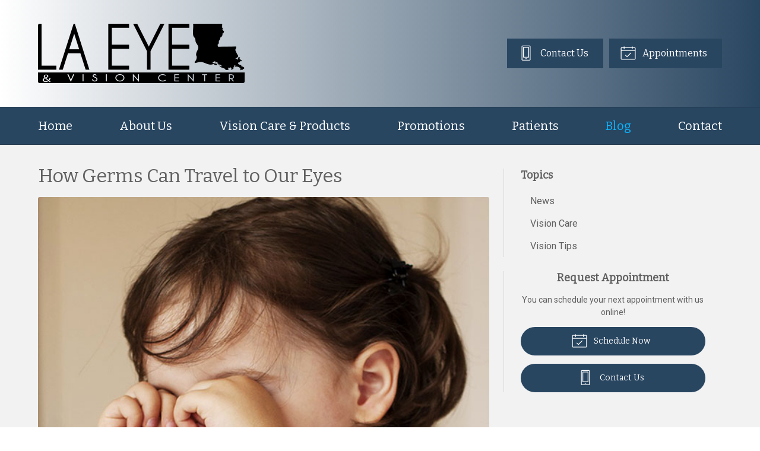

--- FILE ---
content_type: text/css
request_url: http://laeyevisioncenter.com/wp-content/themes/vs5/dist/css/styles.min.css
body_size: 18865
content:
/*!
 * BaseWeb
 * A fresh front-end development framework
 * @version 2.6.4
 *
 * @author Sebastian Nitu
 * @url https://github.com/sebnitu/BaseWeb
 * @url http://sebnitu.com
 *
 * Copyright (c) 2017 Sebastian Nitu (MIT Licensed)
 */html,body{margin:0;padding:0}html{-webkit-text-size-adjust:100%;-ms-text-size-adjust:100%}article,aside,details,figcaption,figure,footer,header,hgroup,menu,nav,section{display:block}table{font-size:1em}*,*:before,*:after{-webkit-box-sizing:border-box;box-sizing:border-box}::-moz-selection{background:rgba(76,175,80,0.25);text-shadow:none}::selection{background:rgba(76,175,80,0.25);text-shadow:none}.clearfix:after{content:'';display:table;clear:both}.remove-clearfix:after{content:none;display:none;clear:none}.float-left{float:left}.float-right{float:right}.show{display:block !important}.show-inline-block{display:inline-block !important}.show-flex{display:-webkit-box !important;display:-ms-flexbox !important;display:flex !important}.show-inline-flex{display:-webkit-inline-box !important;display:-ms-inline-flexbox !important;display:inline-flex !important}.show-inherit{display:inherit !important}.hide{display:none !important}@media (min-width: 480px){.show-small-down{display:none !important}.hide-small-up{display:none !important}}@media (max-width: 479px){.hide-small-down{display:none !important}.show-small-up{display:none !important}}@media (min-width: 760px){.show-medium-down{display:none !important}.hide-medium-up{display:none !important}}@media (max-width: 759px){.hide-medium-down{display:none !important}.show-medium-up{display:none !important}}@media (min-width: 990px){.show-large-down{display:none !important}.hide-large-up{display:none !important}}@media (max-width: 989px){.hide-large-down{display:none !important}.show-large-up{display:none !important}}@media (min-width: 1380px){.show-huge-down{display:none !important}.hide-huge-up{display:none !important}}@media (max-width: 1379px){.hide-huge-down{display:none !important}.show-huge-up{display:none !important}}html{font-size:16px}body{font-family:"Roboto","Helvetica Neue","HelveticaNeue",helvetica,arial,sans-serif;font-size:16px;line-height:1.5em;font-weight:400;color:#606060;-webkit-font-smoothing:subpixel-antialiased}h1,h2,h3,h4,h5,h6,.h1,.h2,.h3,.h4,.h5,.h6{margin:1rem 0;font-family:"Bitter",georgia,"Times New Roman",times,serif;font-weight:normal;line-height:1.25em;color:#606060}h1 a,h2 a,h3 a,h4 a,h5 a,h6 a,.h1 a,.h2 a,.h3 a,.h4 a,.h5 a,.h6 a{color:#cca215;text-decoration:none}h1 a:hover,h2 a:hover,h3 a:hover,h4 a:hover,h5 a:hover,h6 a:hover,.h1 a:hover,.h2 a:hover,.h3 a:hover,.h4 a:hover,.h5 a:hover,.h6 a:hover{color:#b59013}h1,.h1{font-size:2.5em}h2,.h2{font-size:2em}h3,.h3{font-size:1.75em}h4,.h4{font-size:1.5em}h5,.h5{font-size:1.25em}h6,.h6{font-size:1em}p{margin:1em 0}a{color:#cca215;text-decoration:underline}a:hover{color:#b59013}strong{font-weight:bold}em{font-style:italic}small{font-size:0.8em}mark{background:rgba(255,255,0,0.5)}cite{font-style:italic}abbr[title],abbr[data-original-title]{cursor:help;-webkit-text-decoration:underline dotted;text-decoration:underline dotted}.text-lead{font-size:1.5em;line-height:1.4em;color:#212121;font-weight:300}.text-lead a{text-decoration:none}.text-small{font-size:0.8em;line-height:1.5em}.text-soften{font-weight:400;color:#9E9E9E}.text-harden{font-weight:bold;color:#212121}.text-left{text-align:left}.text-center{text-align:center}.text-right{text-align:right}.text-justify{text-align:justify}.text-nowrap{white-space:nowrap}.text-lowercase{text-transform:lowercase}.text-uppercase{text-transform:uppercase}.text-capitalize{text-transform:capitalize}ul,ol{margin:1em 0 1em 2em;padding:0}ul ul,ul ol,ul li,ol ul,ol ol,ol li{margin-top:0.5em;margin-bottom:0.5em}ul,ul ul ul ul{list-style:disc}ul ul{list-style:circle}ul ul ul{list-style:disc}ol,ol ol ol ol{list-style:decimal}ol ol{list-style:lower-alpha}ol ol ol{list-style:lower-roman}dl{margin:1em 0}dl dt{margin:1em 0 0;font-weight:bold;color:#212121}dl dd{margin:0 0 1em 1em}.list{list-style:none;margin:1rem 0}.list>li{margin:0;padding:1rem;background-clip:padding-box}.list>li:after{content:'';display:table;clear:both}.list.flush>li{padding-left:0;padding-right:0}.list.rowed>li{border-bottom:1px solid rgba(0,0,0,0.1)}.list.rowed>li:first-child{border-top:1px solid rgba(0,0,0,0.1)}.list.bordered{border:1px solid rgba(0,0,0,0.1)}.list.bordered>li{border-bottom:1px solid rgba(0,0,0,0.1)}.list.bordered>li:last-child{border-bottom:0 none}.list.linked>li{padding:0}.list.linked>li>a{display:block;padding:1rem;background-clip:padding-box;text-decoration:none}.list.linked>li>a:after{content:'';display:table;clear:both}.list.rounded{border-radius:3px}.list.rounded>li:first-child{border-top-left-radius:3px;border-top-right-radius:3px}.list.rounded>li:last-child{border-bottom-right-radius:3px;border-bottom-left-radius:3px}.list.striped>li:nth-of-type(odd){background-color:rgba(0,0,0,0.025)}.list.hover>li{-webkit-transition:background-color .25s linear;transition:background-color .25s linear}.list.hover>li:hover{background-color:#FFFDE7}blockquote{margin:1rem 0;padding:0.5em 1.5em;background:#f5f5f5;border-radius:3px}blockquote footer,blockquote .blockquote-footer{display:block;position:relative;margin:1rem 0;font-size:100%}@media (min-width: 760px){blockquote{padding:1em 2em}}code,pre{background:#f5f5f5;font-family:Menlo,Monaco,Consolas,"Courier New",monospace;font-size:1em;line-height:1.5em;border-radius:3px}code{display:inline;margin:0;padding:0;white-space:nowrap;line-height:inherit;color:#F44336;background:none}pre{margin:1.5rem 0;padding:0.75rem;overflow:auto;color:#212121}pre code{display:block;margin:0;padding:0.75rem;overflow:auto;white-space:pre;font-size:100%;color:inherit;background:none;border:0 none}pre.max-height{max-height:400px}table{border-collapse:collapse;border-spacing:0;width:100%;max-width:100%;margin:1rem 0;overflow:auto}table tr{vertical-align:top}table th{color:#606060;font-weight:bold;text-align:left}.table{margin:2em 0;background:none;border-collapse:separate}.table td,.table th{padding:0.5em 0.75em}.table.rowed td,.table.rowed th{border-bottom:1px solid rgba(0,0,0,0.1)}.table.rowed thead:first-child tr:first-child td,.table.rowed thead:first-child tr:first-child th,.table.rowed tfoot:first-child tr:first-child td,.table.rowed tfoot:first-child tr:first-child th,.table.rowed tbody:first-child tr:first-child td,.table.rowed tbody:first-child tr:first-child th{border-top:1px solid rgba(0,0,0,0.1)}.table.columned td,.table.columned th{border-right:1px solid rgba(0,0,0,0.1)}.table.columned tr td:first-child,.table.columned tr th:first-child{border-left:1px solid rgba(0,0,0,0.1)}.table.bordered td,.table.bordered th{border-bottom:1px solid rgba(0,0,0,0.1)}.table.bordered thead:first-child tr:first-child td,.table.bordered thead:first-child tr:first-child th,.table.bordered tfoot:first-child tr:first-child td,.table.bordered tfoot:first-child tr:first-child th,.table.bordered tbody:first-child tr:first-child td,.table.bordered tbody:first-child tr:first-child th{border-top:1px solid rgba(0,0,0,0.1)}.table.bordered td,.table.bordered th{border-right:1px solid rgba(0,0,0,0.1)}.table.bordered tr td:first-child,.table.bordered tr th:first-child{border-left:1px solid rgba(0,0,0,0.1)}.table.condensed td,.table.condensed th{padding:0.25em 0.5em}.table.expanded td,.table.expanded th{padding:1em 1.25em}.table.rounded{border-radius:3px}.table.rounded thead:first-child tr:first-child td:first-child,.table.rounded thead:first-child tr:first-child th:first-child,.table.rounded tfoot:first-child tr:first-child td:first-child,.table.rounded tfoot:first-child tr:first-child th:first-child,.table.rounded tbody:first-child tr:first-child td:first-child,.table.rounded tbody:first-child tr:first-child th:first-child{border-top-left-radius:3px}.table.rounded thead:first-child tr:first-child td:last-child,.table.rounded thead:first-child tr:first-child th:last-child,.table.rounded tfoot:first-child tr:first-child td:last-child,.table.rounded tfoot:first-child tr:first-child th:last-child,.table.rounded tbody:first-child tr:first-child td:last-child,.table.rounded tbody:first-child tr:first-child th:last-child{border-top-right-radius:3px}.table.rounded thead:last-child tr:last-child td:first-child,.table.rounded thead:last-child tr:last-child th:first-child,.table.rounded tfoot:last-child tr:last-child td:first-child,.table.rounded tfoot:last-child tr:last-child th:first-child,.table.rounded tbody:last-child tr:last-child td:first-child,.table.rounded tbody:last-child tr:last-child th:first-child{border-bottom-left-radius:3px}.table.rounded thead:last-child tr:last-child td:last-child,.table.rounded thead:last-child tr:last-child th:last-child,.table.rounded tfoot:last-child tr:last-child td:last-child,.table.rounded tfoot:last-child tr:last-child th:last-child,.table.rounded tbody:last-child tr:last-child td:last-child,.table.rounded tbody:last-child tr:last-child th:last-child{border-bottom-right-radius:3px}.table.striped tbody tr:nth-of-type(odd) td,.table.striped tbody tr:nth-of-type(odd) th{background-color:rgba(0,0,0,0.05)}.table.striped-horizontal tbody tr:nth-of-type(odd) td,.table.striped-horizontal tbody tr:nth-of-type(odd) th{background-color:rgba(0,0,0,0.05)}.table.striped-vertical tr td:nth-of-type(odd),.table.striped-vertical tr th:nth-of-type(odd){background-color:rgba(0,0,0,0.05)}.table.hover tbody tr td{-webkit-transition:background-color .25s linear;transition:background-color .25s linear}.table.hover tbody tr:hover td{background-color:#FFFDE7}.table.valign-baseline tr{vertical-align:baseline}.table.valign-top tr{vertical-align:top}.table.valign-middle tr{vertical-align:middle}.table.valign-bottom tr{vertical-align:bottom}.table.align-left tr td,.table.align-left tr th{text-align:left}.table.align-center tr td,.table.align-center tr th{text-align:center}.table.align-right tr td,.table.align-right tr th{text-align:right}.table-responsive{margin:2em 0}.table-responsive>table{margin:0}@media (max-width: 759px){.table-responsive{overflow:auto}.table-responsive>table td,.table-responsive>table th{white-space:nowrap}}img{display:block;margin:1rem 0;max-width:100%;height:auto}img.align-center{display:block;margin-left:auto;margin-right:auto}p img.align-center{margin-top:0;margin-bottom:0}img.align-left{float:left;margin:1rem 1.5rem 1rem 0}p img.align-left{margin-top:0}img.align-right{float:right;margin:1rem 0 1rem 1.5rem}p img.align-right{margin-top:0}img.rounded{border-radius:3px}img.circle{border-radius:50%}img.polaroid{background:#fff;background-clip:padding-box;padding:0.5rem;border:1px solid rgba(0,0,0,0.2);-webkit-box-shadow:0 1px 3px rgba(0,0,0,0.1);box-shadow:0 1px 3px rgba(0,0,0,0.1)}hr{display:block;height:0;width:100%;clear:both;margin:2rem 0;padding:0;background:none;border:0 none;border-bottom:1px solid rgba(0,0,0,0.25)}hr.dotted{border-bottom:1px dotted rgba(0,0,0,0.25)}hr.dashed{border-bottom:1px dashed rgba(0,0,0,0.25)}hr.double{border-bottom:3px double rgba(0,0,0,0.25)}form{margin:2.25rem 0;font-size:1em;line-height:1.5em}fieldset{margin:1.5rem 0;padding:0;border:0 none}legend{display:inline-block;margin:-.75rem .75rem;padding:0 .75rem;font-size:1.375em;line-height:1.5em;font-weight:bold;color:#212121;border:0 none}form .row{margin-bottom:.75rem}form .row:last-child{margin-bottom:0}form .col{margin-bottom:.75rem}form .col:last-child{margin-bottom:0}@media (min-width: 760px){form .col{margin-bottom:0}}.form-group{margin-bottom:1.5rem}.form-group:last-child{margin-bottom:0}.form-group.inline{margin-right:-0.75rem;margin-bottom:.75rem}.form-group.inline:after{content:'';display:table;clear:both}.form-group.inline:last-child{margin-bottom:-.75rem}.form-group.inline>*{float:left;width:auto;margin-right:0.75rem;margin-bottom:.75rem}.form-group.inline>*.float-right{float:right}.form-group.inline .form-group,.form-group.inline .input-group{display:inline-block;vertical-align:top;margin:0 .75rem 0 0}.form-group.inline .form-group:last-child,.form-group.inline .input-group:last-child{margin-right:0}.form-header{margin-bottom:1.5rem;color:#9E9E9E}.form-header:last-child{margin-bottom:0}.form-header h1,.form-header h2,.form-header h3,.form-header h4,.form-header h5,.form-header h6{margin:.5rem 0;font-size:1.4em;line-height:1.2em}.form-header p{margin:.5rem 0;color:#9E9E9E}.form-action{margin-bottom:1.5rem}.form-action:last-child{margin-bottom:0}.form-action:after{content:'';display:table;clear:both}.form-action .button,.form-action .nav-posts a,.nav-posts .form-action a,.form-action .input-align{float:left;margin:0 .75rem 0 0}.form-action .button:last-child,.form-action .nav-posts a:last-child,.nav-posts .form-action a:last-child,.form-action .input-align:last-child{margin-right:0}.form-action .button.float-right,.form-action .nav-posts a.float-right,.nav-posts .form-action a.float-right,.form-action .input-align.float-right{float:right}.form-action .input-align{margin-top:0.75rem;border-top:1px solid rgba(0,0,0,0.2);border-color:transparent}.form-action.form-action-center{text-align:center}.form-action.form-action-center .button,.form-action.form-action-center .nav-posts a,.nav-posts .form-action.form-action-center a,.form-action.form-action-center .input-align{display:inline-block;float:none}.input-group{margin-bottom:1.5rem}.input-group:last-child{margin-bottom:0}.input-group.inline{margin-right:-0.75rem;margin-bottom:.75rem}.input-group.inline:after{content:'';display:table;clear:both}.input-group.inline:last-child{margin-bottom:-.75rem}.input-group.inline>*{float:left;width:auto;margin-right:0.75rem;margin-bottom:.75rem}.input-group.inline>*.float-right{float:right}label{display:inline-block;margin:0 0 .5rem 0;font-size:1em;line-height:1.5em;font-weight:600;color:#212121}label:last-child{margin-bottom:0}label.sub{font-weight:normal}label.hide{position:absolute;width:1px;height:1px;padding:0;margin:-1px;overflow:hidden;clip:rect(0, 0, 0, 0);border:0}label.block{display:block;padding-top:0.75rem;border-top:1px solid rgba(0,0,0,0.2);border-color:transparent}label.inline{display:inline-block;padding-top:0.75rem;border-top:1px solid rgba(0,0,0,0.2);border-color:transparent}.inline label.block,.inline label.inline{padding-bottom:0.75rem;border-top:1px solid rgba(0,0,0,0.2);border-color:transparent}.input,.checkbox,.radio,.choice{position:relative;display:block;width:100%;margin:0 0 .75rem 0}.input:last-child,.checkbox:last-child,.radio:last-child,.choice:last-child{margin-bottom:0}.input{padding:.75em;font-family:inherit;font-size:1em;line-height:1.5em;color:#606060;background-color:rgba(255,255,255,0.5);border:1px solid rgba(0,0,0,0.2);-webkit-box-shadow:0 1px 3px rgba(0,0,0,0),inset 0 1px 3px rgba(0,0,0,0.05);box-shadow:0 1px 3px rgba(0,0,0,0),inset 0 1px 3px rgba(0,0,0,0.05);-webkit-box-sizing:border-box;box-sizing:border-box;border-radius:3px;-webkit-transition:border-color .25s,background-color .25s,-webkit-box-shadow .25s;transition:border-color .25s,background-color .25s,-webkit-box-shadow .25s;transition:border-color .25s,background-color .25s,box-shadow .25s;transition:border-color .25s,background-color .25s,box-shadow .25s,-webkit-box-shadow .25s}.input::-webkit-input-placeholder{color:#aaa}.input:-moz-placeholder{color:#aaa}.input::-moz-placeholder{color:#aaa}.input:-ms-input-placeholder{color:#aaa}.input:focus{outline:none;background-color:#fff;border:1px solid #2196f3;-webkit-box-shadow:0 1px 3px rgba(0,0,0,0.05),inset 0 1px 3px rgba(0,0,0,0);box-shadow:0 1px 3px rgba(0,0,0,0.05),inset 0 1px 3px rgba(0,0,0,0)}.input.disabled,.input[readonly],.input[disabled]{opacity:0.5;background:rgba(0,0,0,0.05)}.checkbox,.radio,.choice{cursor:pointer;color:#606060;font-weight:normal}.checkbox.disabled,.radio.disabled,.choice.disabled{opacity:0.5}.choice{padding:0.75em 0.75em 0.75em 2.25em;background:rgba(0,0,0,0.05);border:1px solid transparent;-webkit-box-shadow:none;box-shadow:none;border-radius:3px}.choice input[type="checkbox"],.choice input[type="radio"]{position:absolute;top:auto;margin:5px 0 0 -20px}input[type="checkbox"],input[type="radio"]{position:relative;top:-1px;margin:0 5px 0 0}input[type="file"],input[type="range"]{display:block;margin:0 0 .75rem 0}input[type="range"]{width:100%}input[type="search"]{-webkit-appearance:none}input[type="color"].input{width:3.125rem;height:3.125rem;padding:.25em}textarea.input{height:auto;max-width:100%}select.input{-webkit-appearance:none;-moz-appearance:none;background-image:url("data:image/svg+xml;utf8,<svg xmlns='http://www.w3.org/2000/svg' width='20' height='4'><polygon fill='#212121' points='0,0 3,4 3,4 6,0 '/></svg>");background-position:100% center;background-repeat:no-repeat;padding-right:30px}select[multiple].input,select[size].input{height:auto;padding:.75em;background-image:none}.note{margin-bottom:.75rem;font-size:1em;color:#9E9E9E}.note:last-child{margin-bottom:0}.note p{margin:0 0 .75rem 0}.note p:last-child{margin-bottom:0}label+.note{margin-top:0}.form-group+.note,.input-group+.note{margin-top:-.75rem}.req{color:#F44336}label.inline,.button.inline,.nav-posts a.inline,.input.inline,.checkbox.inline,.radio.inline,.choice.inline,.inline label,.inline .button,.inline .nav-posts a,.nav-posts .inline a,.inline .input,.inline .checkbox,.inline .radio,.inline .choice{float:left;width:auto;margin-right:0.75rem;margin-bottom:.75rem}label.inline.float-right,.button.inline.float-right,.nav-posts a.inline.float-right,.input.inline.float-right,.checkbox.inline.float-right,.radio.inline.float-right,.choice.inline.float-right,.inline label.float-right,.inline .button.float-right,.inline .nav-posts a.float-right,.nav-posts .inline a.float-right,.inline .input.float-right,.inline .checkbox.float-right,.inline .radio.float-right,.inline .choice.float-right{float:right}.disabled input[type="file"],.disabled input[type="range"],.disabled input[type="checkbox"],.disabled input[type="radio"],.disabled .input,.disabled .checkbox,.disabled .radio,.disabled .choice,fieldset[disabled] input[type="file"],fieldset[disabled] input[type="range"],fieldset[disabled] input[type="checkbox"],fieldset[disabled] input[type="radio"],fieldset[disabled] .input,fieldset[disabled] .checkbox,fieldset[disabled] .radio,fieldset[disabled] .choice{opacity:0.5}.disabled .input,fieldset[disabled] .input{background:rgba(0,0,0,0.05)}.input.success{border-color:#4CAF50}.checkbox.success,.radio.success,.note.success{color:#1B5E20}.choice.success{background-color:#E8F5E9}.success .input{border-color:#4CAF50}.success .checkbox,.success .radio,.success .note{color:#1B5E20}.success .choice{background-color:#E8F5E9}.input.warning{border-color:#FBC02D}.checkbox.warning,.radio.warning,.note.warning{color:#FBC02D}.choice.warning{background-color:#FFF9C4}.warning .input{border-color:#FBC02D}.warning .checkbox,.warning .radio,.warning .note{color:#FBC02D}.warning .choice{background-color:#FFF9C4}.input.error{border-color:#F44336}.checkbox.error,.radio.error,.note.error{color:#B71C1C}.choice.error{background-color:#FFEBEE}.error .input{border-color:#F44336}.error .checkbox,.error .radio,.error .note{color:#B71C1C}.error .choice{background-color:#FFEBEE}.input.active{border-color:#2196F3}.checkbox.active,.radio.active,.note.active{color:#0D47A1}.choice.active{background-color:#E3F2FD}.active .input{border-color:#2196F3}.active .checkbox,.active .radio,.active .note{color:#0D47A1}.active .choice{background-color:#E3F2FD}.svg-symbols{border:0 !important;clip:rect(0 0 0 0) !important;height:1px !important;margin:-1px !important;overflow:hidden !important;padding:0 !important;position:absolute !important;width:1px !important}.icon{display:inline-block;width:1em;height:1em;margin-top:-0.3em;margin-bottom:-0.1em;stroke:currentColor;stroke-width:0;stroke-linecap:round;stroke-linejoin:round;fill:currentColor}.button .icon,.nav-posts a .icon{font-size:1.75rem;line-height:1em;vertical-align:middle}.button.small .icon,.nav-posts a.small .icon{font-size:1.125rem}.button.large .icon,.nav-posts a.large .icon{font-size:1.875rem;margin-top:-0.2em}.button-icon{padding:.75rem}.button-icon.small{padding:.375rem}.button-icon.large{padding:1rem}.button-icon-left .icon{margin-right:.25em;margin-left:-.25em}.button-icon-left.small .icon{margin-left:-.125em}.button-icon-left.large .icon{margin-left:-.35em}.button-icon-right .icon{margin-left:.25em;margin-right:-.25em}.button-icon-right.small .icon{margin-right:-.125em}.button-icon-right.large .icon{margin-right:-.35em}.video-wrapper{position:relative;display:block;height:0;margin:2em 0;padding-bottom:56.25%;overflow:hidden}.video-wrapper .video-item,.video-wrapper embed,.video-wrapper iframe,.video-wrapper object,.video-wrapper video{position:absolute;top:0;left:0;width:100%;height:100%;border:0 none}.video-wrapper .ratio-16x9{padding-bottom:56.25%}.video-wrapper .ratio-4x3{padding-bottom:75%}.video-wrapper .ratio-3x2{padding-bottom:66.66667%}.button-group{display:-webkit-box;display:-ms-flexbox;display:flex;-webkit-box-orient:vertical;-webkit-box-direction:normal;-ms-flex-flow:column;flex-flow:column}.button-group>.button+.button,.nav-posts .button-group>a+.button,.nav-posts .button-group>.button+a,.nav-posts .button-group>a+a{margin-top:.5em;margin-left:0}.button-group>.button,.nav-posts .button-group>a{position:relative;z-index:1;-webkit-box-flex:1;-ms-flex:1 1 auto;flex:1 1 auto;margin:0}.button-group>.button:hover,.nav-posts .button-group>a:hover{z-index:2}.button-group>.button:focus,.nav-posts .button-group>a:focus{z-index:3}.button-group>.button:active,.nav-posts .button-group>a:active{z-index:4}.button-group>.button.active,.nav-posts .button-group>a.active{z-index:5}.button-group>.button.static,.nav-posts .button-group>a.static{-webkit-box-flex:0;-ms-flex-positive:0;flex-grow:0}.button-group.inline{display:-webkit-inline-box;display:-ms-inline-flexbox;display:inline-flex}.button-group.block{display:-webkit-box;display:-ms-flexbox;display:flex}.button-group.hori,.button-group.horizontal{-webkit-box-orient:horizontal;-webkit-box-direction:normal;-ms-flex-flow:row;flex-flow:row}.button-group.hori>.button+.button,.nav-posts .button-group.hori>a+.button,.nav-posts .button-group.hori>.button+a,.nav-posts .button-group.hori>a+a,.button-group.horizontal>.button+.button,.nav-posts .button-group.horizontal>a+.button,.nav-posts .button-group.horizontal>.button+a,.nav-posts .button-group.horizontal>a+a{margin-top:0;margin-left:.5em}.button-group.vert,.button-group.vertical{-webkit-box-orient:vertical;-webkit-box-direction:normal;-ms-flex-flow:column;flex-flow:column}.button-group.vert>.button+.button,.nav-posts .button-group.vert>a+.button,.nav-posts .button-group.vert>.button+a,.nav-posts .button-group.vert>a+a,.button-group.vertical>.button+.button,.nav-posts .button-group.vertical>a+.button,.nav-posts .button-group.vertical>.button+a,.nav-posts .button-group.vertical>a+a{margin-top:.5em;margin-left:0}.notice{margin:2em 0;padding:0.25em 1.25em;font-size:1em;line-height:1.5em;border-radius:3px;color:#606060;background:#f5f5f5;border:1px solid rgba(0,0,0,0.15)}.notice .close{float:right;margin:0.45rem -0.6rem 0 1rem;background:rgba(0,0,0,0);color:inherit}.notice .close:hover{background:rgba(0,0,0,0.05)}.notice .button:not(.button-icon).close,.notice .nav-posts a:not(.button-icon).close,.nav-posts .notice a:not(.button-icon).close{padding:0.5em 1em}.notice .button-icon.close{padding:0.5em}.notice.inverted .close:hover{background:rgba(255,255,255,0.15)}.notice.inverted{color:#fff;background:#606060}.notice.blue,.notice.info{background:#E3F2FD}.notice.blue.inverted,.inverted.notice.info{background:rgba(33,150,243,0.9)}.notice.green,.notice.success{background:#E8F5E9}.notice.green.inverted,.inverted.notice.success{background:rgba(76,175,80,0.9)}.notice.yellow,.notice.warning{background:#FFF9C4}.notice.yellow.inverted,.inverted.notice.warning{color:#606060;background:#FFEB3B}.notice.orange{background:#FFF3E0}.notice.orange.inverted{background:#FB8C00}.notice.red,.notice.danger{background:#FFEBEE}.notice.red.inverted,.inverted.notice.danger{background:#E53935}.notice.purple{background:#F3E5F5}.notice.purple.inverted{background:#9C27B0}.notice.inline{display:inline;margin:0;padding:0 0.25em;-webkit-box-shadow:none;box-shadow:none}.notice.inline.inverted{border:0 none}.breadcrumb{display:block;margin:1em 0;font-size:1em}.breadcrumb ul,.breadcrumb ol{margin:0;list-style:none}.breadcrumb ul:after,.breadcrumb ol:after{content:'';display:table;clear:both}.breadcrumb li{float:left;margin:0}.breadcrumb a{color:#cca215;text-decoration:none}.breadcrumb a:hover{color:#b59013}.breadcrumb .current{color:#9E9E9E}.breadcrumb li:after{content:"/";padding:0 0.75em;color:#BDBDBD}.breadcrumb li:last-child:after{content:none}.dropdown,.dropdown-content,.dropdown-menu{position:relative;display:block;width:16rem;margin:0;font-size:.875rem;line-height:1.35em;background:#fff;background-clip:padding-box;border:1px solid rgba(0,0,0,0.1);-webkit-box-shadow:0 2px 6px rgba(0,0,0,0.15);box-shadow:0 2px 6px rgba(0,0,0,0.15);border-radius:3px}.dropdown{padding:0}.dropdown>.dropdown-content,.dropdown>.dropdown-menu{width:auto;margin:0;background:none;border:0 none;-webkit-box-shadow:none;box-shadow:none;border-radius:0}.dropdown>.dropdown-content:first-child,.dropdown>.dropdown-menu:first-child{border-top:0 none;border-top-left-radius:3px;border-top-right-radius:3px}.dropdown>.dropdown-content:last-child,.dropdown>.dropdown-menu:last-child{border-bottom-right-radius:3px;border-bottom-left-radius:3px}.dropdown-content{padding:1em}.dropdown-content>*{margin-top:0.5em;margin-bottom:0.5em}.dropdown-content>:first-child{margin-top:0}.dropdown-content>:last-child{margin-bottom:0}.dropdown-content>hr{margin:1em 0}.dropdown-content>a.block{display:block;margin:-0.5em;padding:1em;color:#606060;text-decoration:none;border-radius:3px}.dropdown-content>a.block:hover{background:rgba(0,0,0,0.05);color:#606060}.dropdown-content>a.block>*{margin-top:0.5em;margin-bottom:0.5em}.dropdown-content>a.block>:first-child{margin-top:0}.dropdown-content>a.block>:last-child{margin-bottom:0}.dropdown-content>.button,.nav-posts .dropdown-content>a{display:block}.dropdown-menu{list-style:none;padding:0.5em}.dropdown-menu li{position:relative;margin:0}.dropdown-menu li:hover{background:rgba(0,0,0,0.05);background-clip:padding-box}.dropdown-menu li:hover>a{color:#606060}.dropdown-menu li.active>a{color:#9E9E9E}.dropdown-menu li.active:hover{background:none}.dropdown-menu li:first-child{border-top-left-radius:3px;border-top-right-radius:3px}.dropdown-menu li:last-child{border-bottom:0 none;border-bottom-right-radius:3px;border-bottom-left-radius:3px}.dropdown-menu a{display:block;padding:0.75em 1em;color:#606060;text-decoration:none}.dropdown-trigger{position:relative}.dropdown-trigger .dropdown{position:absolute;z-index:100;display:none}.dropdown-trigger:not(.on-click):not(.on-hover):hover>.dropdown,.dropdown-trigger.active>.dropdown{display:block}.dropdown-trigger:hover>.dropdown{z-index:105}.dropdown-trigger .dropdown{margin:-1px 0 0 0;top:100%;left:0;right:auto;bottom:auto}.dropdown-menu{position:relative}.dropdown-menu .dropdown-menu{position:absolute;z-index:100;display:none}.dropdown-menu>li:hover>.dropdown-menu,.dropdown-menu.active>li>.dropdown-menu{display:block}.dropdown-menu:hover>.dropdown{z-index:105}.dropdown-menu .dropdown-menu{margin:-1px 0 0 -1px;top:-0.5em;left:100%;right:auto;bottom:auto}.anchor-bottom-left .dropdown{margin:-1px 0 0 0;top:100%;left:0;right:auto;bottom:auto}.anchor-bottom-right .dropdown{margin:-1px 0 0 0;top:100%;left:auto;right:0;bottom:auto}.anchor-bottom-center .dropdown{margin:-1px 0 0 0;top:100%;left:50%;right:auto;bottom:auto;-webkit-transform:translate3d(-50%, 0, 0);transform:translate3d(-50%, 0, 0)}.anchor-top-left .dropdown{margin:0 0 -1px 0;top:auto;left:0;right:auto;bottom:100%}.anchor-top-right .dropdown{margin:0 0 -1px 0;top:auto;left:auto;right:0;bottom:100%}.anchor-top-center .dropdown{margin:0 0 -1px 0;top:auto;left:50%;right:auto;bottom:100%;-webkit-transform:translate3d(-50%, 0, 0);transform:translate3d(-50%, 0, 0)}.anchor-left-top .dropdown{margin:0 -1px 0 0;top:0;left:auto;right:100%;bottom:auto}.anchor-left-bottom .dropdown{margin:0 -1px 0 0;top:auto;left:auto;right:100%;bottom:0}.anchor-left-center .dropdown{margin:0 -1px 0 0;top:50%;left:auto;right:100%;bottom:auto;-webkit-transform:translate3d(0, -50%, 0);transform:translate3d(0, -50%, 0)}.anchor-right-top .dropdown{margin:0 0 0 -1px;top:0;left:100%;right:auto;bottom:auto}.anchor-right-bottom .dropdown{margin:0 0 0 -1px;top:auto;left:100%;right:auto;bottom:0}.anchor-right-center .dropdown{margin:0 0 0 -1px;top:50%;left:100%;right:auto;bottom:auto;-webkit-transform:translate3d(0, -50%, 0);transform:translate3d(0, -50%, 0)}.tabs{position:relative;margin:2em 0}.tabs .tabs-nav,.tabs .tabs-content{margin:0}.tabs .tabs-nav{z-index:10}.tabs .tabs-content{z-index:5}.tabs-nav{margin:2em 0;text-align:center}.tabs-nav ul{display:-webkit-box;display:-ms-flexbox;display:flex;list-style:none;margin:0}.tabs-nav ul li{-webkit-box-flex:1;-ms-flex:1 0 auto;flex:1 0 auto;margin:0}.tabs-nav a{display:block;padding:1em;text-decoration:none}.tabs-nav.inline ul{-ms-flex-wrap:wrap;flex-wrap:wrap}.tabs-nav.inline ul li{-webkit-box-flex:0;-ms-flex:0 0 auto;flex:0 0 auto}.tabs-nav.inline ul li a{padding:1em 2em}.tabs-content{margin:2em 0}.tabs-content .tabs-panel{display:none}.tabs-content .tabs-panel.active{display:block}.style-fold .tabs-nav ul,.tabs-nav.style-fold ul{background:#f5f5f5;border:1px solid #E0E0E0;border-radius:3px}.style-fold .tabs-nav ul li,.tabs-nav.style-fold ul li{border-right:1px solid #E0E0E0}.style-fold .tabs-nav ul li:first-child,.tabs-nav.style-fold ul li:first-child{border-top-left-radius:3px;border-bottom-left-radius:3px}.style-fold .tabs-nav ul li:last-child,.tabs-nav.style-fold ul li:last-child{border-right:none;border-top-right-radius:3px;border-bottom-right-radius:3px}.style-fold .tabs-nav a,.tabs-nav.style-fold a{color:#606060}.style-fold .tabs-nav a:hover,.tabs-nav.style-fold a:hover{background:#eee;color:#606060}.style-fold .tabs-nav ul li.active,.tabs-nav.style-fold ul li.active{background:#fff}.style-fold .tabs-nav .active a,.tabs-nav.style-fold .active a{color:#606060}.style-fold .tabs-nav .active a:hover,.tabs-nav.style-fold .active a:hover{background:#fff}.style-fold .tabs-nav.inline ul li:last-child,.tabs-nav.style-fold.inline ul li:last-child{border-right:1px solid #E0E0E0}.style-fold .tabs-nav ul{border-bottom-right-radius:0;border-bottom-left-radius:0}.style-fold .tabs-nav ul li{border-bottom:1px solid transparent;margin-bottom:-1px}.style-fold .tabs-nav ul li:first-child{border-bottom-left-radius:0}.style-fold .tabs-nav ul li:last-child{border-bottom-right-radius:0}.style-fold .tabs-nav ul li.active{border-bottom:1px solid #fff}.style-fold .tabs-content{padding:1em 2em;border:1px solid #E0E0E0;border-top:none;border-bottom-right-radius:3px;border-bottom-left-radius:3px}.style-line .tabs-nav ul,.tabs-nav.style-line ul{border-bottom:1px solid #E0E0E0}.style-line .tabs-nav ul li,.tabs-nav.style-line ul li{border-bottom:3px solid transparent;margin-bottom:-1px}.style-line .tabs-nav a,.tabs-nav.style-line a{color:#9E9E9E}.style-line .tabs-nav a:hover,.tabs-nav.style-line a:hover{color:#2196F3;text-decoration:none}.style-line .tabs-nav ul li.active,.tabs-nav.style-line ul li.active{border-bottom:3px solid #2196F3}.style-line .tabs-nav .active a,.tabs-nav.style-line .active a{color:#606060}.style-line .tabs-nav .active a:hover,.tabs-nav.style-line .active a:hover{color:#2196F3}.style-line .tabs-content{padding:1em 2em;border:1px solid #E0E0E0;border-top:none}.oc-wrap{height:100%;overflow-y:scroll;-webkit-overflow-scrolling:touch;-webkit-transition:top linear 0.2s, bottom linear 0.2s;transition:top linear 0.2s, bottom linear 0.2s}.oc-content,.oc-inner,.oc-aside{height:100%}.oc-wrap{position:relative;overflow:hidden;background:rgba(0,0,0,0)}.oc-content{position:relative;left:0;z-index:5;-webkit-transition:-webkit-transform 0.5s;transition:-webkit-transform 0.5s;transition:transform 0.5s;transition:transform 0.5s, -webkit-transform 0.5s;background:rgba(0,0,0,0)}.oc-inner{position:relative;overflow-y:auto}.oc-aside{position:fixed;top:0;z-index:10;visibility:hidden;width:280px;overflow-y:auto;-webkit-transition:all 0.5s;transition:all 0.5s;background:#fff}.oc-content:after{position:absolute;top:0;right:0;width:0;height:0;background:rgba(0,0,0,0.2);content:'';opacity:0;-webkit-transition:opacity 0.5s,width 0.1s 0.5s,height 0.1s 0.5s;transition:opacity 0.5s,width 0.1s 0.5s,height 0.1s 0.5s}.oc-active>.oc-content:after{width:100%;height:100%;opacity:1;-webkit-transition:opacity 0.5s;transition:opacity 0.5s}.oc-aside:after{position:absolute;top:0;left:0;width:100%;height:100%;background:rgba(0,0,0,0.2);content:'';opacity:1;-webkit-transition:opacity 0.5s;transition:opacity 0.5s}.oc-active>.oc-aside:after{width:0;height:0;opacity:0;-webkit-transition:opacity 0.5s,width 0.1s 0.5s,height 0.1s 0.5s;transition:opacity 0.5s,width 0.1s 0.5s,height 0.1s 0.5s}.oc-aside-left.oc-aside{left:0;visibility:visible;-webkit-transform:translate3d(-100%, 0, 0);transform:translate3d(-100%, 0, 0)}.oc-aside-left.oc-active .oc-aside-left.oc-aside{visibility:visible;-webkit-transform:translate3d(0, 0, 0);transform:translate3d(0, 0, 0)}.oc-aside-left.oc-aside:after{display:none}.tooltip{position:relative}.tooltip:after{content:attr(data-tooltip);pointer-events:none;position:absolute;z-index:100;display:block;max-width:30em;padding:0.5em 1em;background:rgba(96,96,96,0.9);border-radius:3px;font-size:.75rem;line-height:1.5em;color:#fff;opacity:0;-webkit-transition:opacity 0.2s,-webkit-transform 0.2s;transition:opacity 0.2s,-webkit-transform 0.2s;transition:opacity 0.2s,transform 0.2s;transition:opacity 0.2s,transform 0.2s,-webkit-transform 0.2s;overflow:hidden;white-space:nowrap;text-overflow:ellipsis}.tooltip:after{top:auto;left:50%;right:auto;bottom:100%;-webkit-transform:translate(-50%, 0);transform:translate(-50%, 0)}.tooltip:hover:after,.tooltip:focus:after{opacity:1;-webkit-transform:translate(-50%, -0.5em);transform:translate(-50%, -0.5em)}.tooltip-top:after{top:auto;left:50%;right:auto;bottom:100%;-webkit-transform:translate(-50%, 0);transform:translate(-50%, 0)}.tooltip-top:hover:after,.tooltip-top:focus:after{opacity:1;-webkit-transform:translate(-50%, -0.5em);transform:translate(-50%, -0.5em)}.tooltip-top-left:after{top:auto;left:0;right:auto;bottom:100%;-webkit-transform:translate(0, 0);transform:translate(0, 0)}.tooltip-top-left:hover:after,.tooltip-top-left:focus:after{opacity:1;-webkit-transform:translate(0, -0.5em);transform:translate(0, -0.5em)}.tooltip-top-right:after{top:auto;left:auto;right:0;bottom:100%;-webkit-transform:translate(0, 0);transform:translate(0, 0)}.tooltip-top-right:hover:after,.tooltip-top-right:focus:after{opacity:1;-webkit-transform:translate(0, -0.5em);transform:translate(0, -0.5em)}.tooltip-left:after{top:50%;left:auto;right:100%;bottom:auto;-webkit-transform:translate(0, -50%);transform:translate(0, -50%)}.tooltip-left:hover:after,.tooltip-left:focus:after{-webkit-transform:translate(-0.5em, -50%);transform:translate(-0.5em, -50%)}.tooltip-left-top:after{top:0;left:auto;right:100%;bottom:auto;-webkit-transform:translate(0, 0);transform:translate(0, 0)}.tooltip-left-top:hover:after,.tooltip-left-top:focus:after{-webkit-transform:translate(-0.5em, 0);transform:translate(-0.5em, 0)}.tooltip-left-bottom:after{top:auto;left:auto;right:100%;bottom:0;-webkit-transform:translate(0, 0);transform:translate(0, 0)}.tooltip-left-bottom:hover:after,.tooltip-left-bottom:focus:after{-webkit-transform:translate(-0.5em, 0);transform:translate(-0.5em, 0)}.tooltip-right:after{top:auto;left:100%;right:auto;bottom:50%;-webkit-transform:translate(0, 50%);transform:translate(0, 50%)}.tooltip-right:hover:after,.tooltip-right:focus:after{-webkit-transform:translate(0.5em, 50%);transform:translate(0.5em, 50%)}.tooltip-right-top:after{top:0;left:100%;right:auto;bottom:auto;-webkit-transform:translate(0, 0);transform:translate(0, 0)}.tooltip-right-top:hover:after,.tooltip-right-top:focus:after{-webkit-transform:translate(0.5em, 0);transform:translate(0.5em, 0)}.tooltip-right-bottom:after{top:auto;left:100%;right:auto;bottom:0;-webkit-transform:translate(0, 0);transform:translate(0, 0)}.tooltip-right-bottom:hover:after,.tooltip-right-bottom:focus:after{-webkit-transform:translate(0.5em, 0);transform:translate(0.5em, 0)}.tooltip-bottom:after{top:100%;left:auto;right:50%;bottom:auto;-webkit-transform:translate(50%, 0);transform:translate(50%, 0)}.tooltip-bottom:hover:after,.tooltip-bottom:focus:after{opacity:1;-webkit-transform:translate(50%, 0.5em);transform:translate(50%, 0.5em)}.tooltip-bottom-left:after{top:100%;left:0;right:auto;bottom:auto;-webkit-transform:translate(0, 0);transform:translate(0, 0)}.tooltip-bottom-left:hover:after,.tooltip-bottom-left:focus:after{opacity:1;-webkit-transform:translate(0, 0.5em);transform:translate(0, 0.5em)}.tooltip-bottom-right:after{top:100%;left:auto;right:0;bottom:auto;-webkit-transform:translate(0, 0);transform:translate(0, 0)}.tooltip-bottom-right:hover:after,.tooltip-bottom-right:focus:after{opacity:1;-webkit-transform:translate(0, 0.5em);transform:translate(0, 0.5em)}body.compensate-for-scrollbar{overflow:hidden}.fancybox-active{height:auto}.fancybox-is-hidden{left:-9999px;margin:0;position:absolute !important;top:-9999px;visibility:hidden}.fancybox-container{-webkit-backface-visibility:hidden;backface-visibility:hidden;font-family:-apple-system, BlinkMacSystemFont, 'Segoe UI', Roboto, 'Helvetica Neue', Arial, sans-serif, 'Apple Color Emoji', 'Segoe UI Emoji', 'Segoe UI Symbol';height:100%;left:0;position:fixed;-webkit-tap-highlight-color:transparent;top:0;-webkit-transform:translateZ(0);transform:translateZ(0);width:100%;z-index:99992}.fancybox-container *{-webkit-box-sizing:border-box;box-sizing:border-box}.fancybox-outer,.fancybox-inner,.fancybox-bg,.fancybox-stage{bottom:0;left:0;position:absolute;right:0;top:0}.fancybox-outer{-webkit-overflow-scrolling:touch;overflow-y:auto}.fancybox-bg{background:#1e1e1e;opacity:0;-webkit-transition-duration:inherit;transition-duration:inherit;-webkit-transition-property:opacity;transition-property:opacity;-webkit-transition-timing-function:cubic-bezier(0.47, 0, 0.74, 0.71);transition-timing-function:cubic-bezier(0.47, 0, 0.74, 0.71)}.fancybox-is-open .fancybox-bg{opacity:.87;-webkit-transition-timing-function:cubic-bezier(0.22, 0.61, 0.36, 1);transition-timing-function:cubic-bezier(0.22, 0.61, 0.36, 1)}.fancybox-infobar,.fancybox-toolbar,.fancybox-caption,.fancybox-navigation .fancybox-button{direction:ltr;opacity:0;position:absolute;-webkit-transition:opacity .25s, visibility 0s linear .25s;transition:opacity .25s, visibility 0s linear .25s;visibility:hidden;z-index:99997}.fancybox-show-infobar .fancybox-infobar,.fancybox-show-toolbar .fancybox-toolbar,.fancybox-show-caption .fancybox-caption,.fancybox-show-nav .fancybox-navigation .fancybox-button{opacity:1;-webkit-transition:opacity .25s, visibility 0s;transition:opacity .25s, visibility 0s;visibility:visible}.fancybox-infobar{color:#ccc;font-size:13px;-webkit-font-smoothing:subpixel-antialiased;height:44px;left:0;line-height:44px;min-width:44px;mix-blend-mode:difference;padding:0 10px;pointer-events:none;text-align:center;top:0;-webkit-touch-callout:none;-webkit-user-select:none;-moz-user-select:none;-ms-user-select:none;user-select:none}.fancybox-toolbar{right:0;top:0}.fancybox-stage{direction:ltr;overflow:visible;-webkit-transform:translate3d(0, 0, 0);z-index:99994}.fancybox-is-open .fancybox-stage{overflow:hidden}.fancybox-slide{-webkit-backface-visibility:hidden;backface-visibility:hidden;display:none;height:100%;left:0;outline:none;overflow:auto;-webkit-overflow-scrolling:touch;padding:44px;position:absolute;text-align:center;top:0;transition-property:opacity, -webkit-transform;-webkit-transition-property:opacity, -webkit-transform;transition-property:transform, opacity;transition-property:transform, opacity, -webkit-transform;white-space:normal;width:100%;z-index:99994}.fancybox-slide::before{content:'';display:inline-block;height:100%;margin-right:-.25em;vertical-align:middle;width:0}.fancybox-is-sliding .fancybox-slide,.fancybox-slide--previous,.fancybox-slide--current,.fancybox-slide--next{display:block}.fancybox-slide--next{z-index:99995}.fancybox-slide--image{overflow:visible;padding:44px 0}.fancybox-slide--image::before{display:none}.fancybox-slide--html{padding:6px 6px 0 6px}.fancybox-slide--iframe{padding:44px 44px 0}.fancybox-content{background:#fff;display:inline-block;margin:0 0 6px 0;max-width:100%;overflow:auto;padding:0;padding:24px;position:relative;text-align:left;vertical-align:middle}.fancybox-slide--image .fancybox-content{-webkit-animation-timing-function:cubic-bezier(0.5, 0, 0.14, 1);animation-timing-function:cubic-bezier(0.5, 0, 0.14, 1);-webkit-backface-visibility:hidden;backface-visibility:hidden;background:transparent;background-repeat:no-repeat;background-size:100% 100%;left:0;margin:0;max-width:none;overflow:visible;padding:0;position:absolute;top:0;-webkit-transform-origin:top left;transform-origin:top left;transition-property:opacity, -webkit-transform;-webkit-transition-property:opacity, -webkit-transform;transition-property:transform, opacity;transition-property:transform, opacity, -webkit-transform;-webkit-user-select:none;-moz-user-select:none;-ms-user-select:none;user-select:none;z-index:99995}.fancybox-can-zoomOut .fancybox-content{cursor:-webkit-zoom-out;cursor:zoom-out}.fancybox-can-zoomIn .fancybox-content{cursor:-webkit-zoom-in;cursor:zoom-in}.fancybox-can-drag .fancybox-content{cursor:-webkit-grab;cursor:grab}.fancybox-is-dragging .fancybox-content{cursor:-webkit-grabbing;cursor:grabbing}.fancybox-container [data-selectable='true']{cursor:text}.fancybox-image,.fancybox-spaceball{background:transparent;border:0;height:100%;left:0;margin:0;max-height:none;max-width:none;padding:0;position:absolute;top:0;-webkit-user-select:none;-moz-user-select:none;-ms-user-select:none;user-select:none;width:100%}.fancybox-spaceball{z-index:1}.fancybox-slide--html .fancybox-content{margin-bottom:6px}.fancybox-slide--video .fancybox-content,.fancybox-slide--map .fancybox-content,.fancybox-slide--iframe .fancybox-content{height:100%;margin:0;overflow:visible;padding:0;width:100%}.fancybox-slide--video .fancybox-content{background:#000}.fancybox-slide--map .fancybox-content{background:#e5e3df}.fancybox-slide--iframe .fancybox-content{background:#fff;height:calc(100% - 44px);margin-bottom:44px}.fancybox-video,.fancybox-iframe{background:transparent;border:0;height:100%;margin:0;overflow:hidden;padding:0;width:100%}.fancybox-iframe{vertical-align:top}.fancybox-error{background:#fff;cursor:default;max-width:400px;padding:40px;width:100%}.fancybox-error p{color:#444;font-size:16px;line-height:20px;margin:0;padding:0}.fancybox-button{background:rgba(30,30,30,0.6);border:0;border-radius:0;cursor:pointer;display:inline-block;height:44px;margin:0;outline:none;padding:10px;-webkit-transition:color .2s;transition:color .2s;vertical-align:top;width:44px}.fancybox-button,.fancybox-button:visited,.fancybox-button:link{color:#ccc}.fancybox-button:focus,.fancybox-button:hover{color:#fff}.fancybox-button.disabled,.fancybox-button.disabled:hover,.fancybox-button[disabled],.fancybox-button[disabled]:hover{color:#888;cursor:default}.fancybox-button svg{display:block;overflow:visible;position:relative;shape-rendering:geometricPrecision}.fancybox-button svg path{fill:transparent;stroke:currentColor;stroke-linejoin:round;stroke-width:3}.fancybox-button--play svg path:nth-child(2){display:none}.fancybox-button--pause svg path:nth-child(1){display:none}.fancybox-button--play svg path,.fancybox-button--share svg path,.fancybox-button--thumbs svg path{fill:currentColor}.fancybox-button--share svg path{stroke-width:1}.fancybox-navigation .fancybox-button{height:38px;opacity:0;padding:6px;position:absolute;top:50%;width:38px}.fancybox-show-nav .fancybox-navigation .fancybox-button{-webkit-transition:opacity .25s, visibility 0s, color .25s;transition:opacity .25s, visibility 0s, color .25s}.fancybox-navigation .fancybox-button::after{content:'';left:-25px;padding:50px;position:absolute;top:-25px}.fancybox-navigation .fancybox-button--arrow_left{left:6px}.fancybox-navigation .fancybox-button--arrow_right{right:6px}.fancybox-close-small{background:transparent;border:0;border-radius:0;color:#555;cursor:pointer;height:44px;margin:0;padding:6px;position:absolute;right:0;top:0;width:44px;z-index:10}.fancybox-close-small svg{fill:transparent;opacity:.8;stroke:currentColor;stroke-width:1.5;-webkit-transition:stroke .1s;transition:stroke .1s}.fancybox-close-small:focus{outline:none}.fancybox-close-small:hover svg{opacity:1}.fancybox-slide--image .fancybox-close-small,.fancybox-slide--video .fancybox-close-small,.fancybox-slide--iframe .fancybox-close-small{color:#ccc;padding:5px;right:-12px;top:-44px}.fancybox-slide--image .fancybox-close-small:hover svg,.fancybox-slide--video .fancybox-close-small:hover svg,.fancybox-slide--iframe .fancybox-close-small:hover svg{background:transparent;color:#fff}.fancybox-is-scaling .fancybox-close-small,.fancybox-is-zoomable.fancybox-can-drag .fancybox-close-small{display:none}.fancybox-caption{bottom:0;color:#fff;font-size:14px;font-weight:400;left:0;line-height:1.5;padding:25px 44px 25px 44px;right:0}.fancybox-caption::before{background-image:url([data-uri]);background-repeat:repeat-x;background-size:contain;bottom:0;content:'';display:block;left:0;pointer-events:none;position:absolute;right:0;top:-25px;z-index:-1}.fancybox-caption::after{border-bottom:1px solid rgba(255,255,255,0.3);content:'';display:block;left:44px;position:absolute;right:44px;top:0}.fancybox-caption a,.fancybox-caption a:link,.fancybox-caption a:visited{color:#ccc;text-decoration:none}.fancybox-caption a:hover{color:#fff;text-decoration:underline}.fancybox-loading{-webkit-animation:fancybox-rotate .8s infinite linear;animation:fancybox-rotate .8s infinite linear;background:transparent;border:6px solid rgba(100,100,100,0.5);border-radius:100%;border-top-color:#fff;height:60px;left:50%;margin:-30px 0 0 -30px;opacity:.6;padding:0;position:absolute;top:50%;width:60px;z-index:99999}@-webkit-keyframes fancybox-rotate{from{-webkit-transform:rotate(0deg);transform:rotate(0deg)}to{-webkit-transform:rotate(359deg);transform:rotate(359deg)}}@keyframes fancybox-rotate{from{-webkit-transform:rotate(0deg);transform:rotate(0deg)}to{-webkit-transform:rotate(359deg);transform:rotate(359deg)}}.fancybox-animated{-webkit-transition-timing-function:cubic-bezier(0, 0, 0.25, 1);transition-timing-function:cubic-bezier(0, 0, 0.25, 1)}.fancybox-fx-slide.fancybox-slide--previous{opacity:0;-webkit-transform:translate3d(-100%, 0, 0);transform:translate3d(-100%, 0, 0)}.fancybox-fx-slide.fancybox-slide--next{opacity:0;-webkit-transform:translate3d(100%, 0, 0);transform:translate3d(100%, 0, 0)}.fancybox-fx-slide.fancybox-slide--current{opacity:1;-webkit-transform:translate3d(0, 0, 0);transform:translate3d(0, 0, 0)}.fancybox-fx-fade.fancybox-slide--previous,.fancybox-fx-fade.fancybox-slide--next{opacity:0;-webkit-transition-timing-function:cubic-bezier(0.19, 1, 0.22, 1);transition-timing-function:cubic-bezier(0.19, 1, 0.22, 1)}.fancybox-fx-fade.fancybox-slide--current{opacity:1}.fancybox-fx-zoom-in-out.fancybox-slide--previous{opacity:0;-webkit-transform:scale3d(1.5, 1.5, 1.5);transform:scale3d(1.5, 1.5, 1.5)}.fancybox-fx-zoom-in-out.fancybox-slide--next{opacity:0;-webkit-transform:scale3d(0.5, 0.5, 0.5);transform:scale3d(0.5, 0.5, 0.5)}.fancybox-fx-zoom-in-out.fancybox-slide--current{opacity:1;-webkit-transform:scale3d(1, 1, 1);transform:scale3d(1, 1, 1)}.fancybox-fx-rotate.fancybox-slide--previous{opacity:0;-webkit-transform:rotate(-360deg);transform:rotate(-360deg)}.fancybox-fx-rotate.fancybox-slide--next{opacity:0;-webkit-transform:rotate(360deg);transform:rotate(360deg)}.fancybox-fx-rotate.fancybox-slide--current{opacity:1;-webkit-transform:rotate(0deg);transform:rotate(0deg)}.fancybox-fx-circular.fancybox-slide--previous{opacity:0;-webkit-transform:scale3d(0, 0, 0) translate3d(-100%, 0, 0);transform:scale3d(0, 0, 0) translate3d(-100%, 0, 0)}.fancybox-fx-circular.fancybox-slide--next{opacity:0;-webkit-transform:scale3d(0, 0, 0) translate3d(100%, 0, 0);transform:scale3d(0, 0, 0) translate3d(100%, 0, 0)}.fancybox-fx-circular.fancybox-slide--current{opacity:1;-webkit-transform:scale3d(1, 1, 1) translate3d(0, 0, 0);transform:scale3d(1, 1, 1) translate3d(0, 0, 0)}.fancybox-fx-tube.fancybox-slide--previous{-webkit-transform:translate3d(-100%, 0, 0) scale(0.1) skew(-10deg);transform:translate3d(-100%, 0, 0) scale(0.1) skew(-10deg)}.fancybox-fx-tube.fancybox-slide--next{-webkit-transform:translate3d(100%, 0, 0) scale(0.1) skew(10deg);transform:translate3d(100%, 0, 0) scale(0.1) skew(10deg)}.fancybox-fx-tube.fancybox-slide--current{-webkit-transform:translate3d(0, 0, 0) scale(1);transform:translate3d(0, 0, 0) scale(1)}.fancybox-share{background:#f4f4f4;border-radius:3px;max-width:90%;padding:30px;text-align:center}.fancybox-share h1{color:#222;font-size:35px;font-weight:700;margin:0 0 20px 0}.fancybox-share p{margin:0;padding:0}.fancybox-share__button{border:0;border-radius:3px;display:inline-block;font-size:14px;font-weight:700;line-height:40px;margin:0 5px 10px 5px;min-width:130px;padding:0 15px;text-decoration:none;-webkit-transition:all .2s;transition:all .2s;-webkit-user-select:none;-moz-user-select:none;-ms-user-select:none;user-select:none;white-space:nowrap}.fancybox-share__button:visited,.fancybox-share__button:link{color:#fff}.fancybox-share__button:hover{text-decoration:none}.fancybox-share__button--fb{background:#3b5998}.fancybox-share__button--fb:hover{background:#344e86}.fancybox-share__button--pt{background:#bd081d}.fancybox-share__button--pt:hover{background:#aa0719}.fancybox-share__button--tw{background:#1da1f2}.fancybox-share__button--tw:hover{background:#0d95e8}.fancybox-share__button svg{height:25px;margin-right:7px;position:relative;top:-1px;vertical-align:middle;width:25px}.fancybox-share__button svg path{fill:#fff}.fancybox-share__input{background:transparent;border:0;border-bottom:1px solid #d7d7d7;border-radius:0;color:#5d5b5b;font-size:14px;margin:10px 0 0 0;outline:none;padding:10px 15px;width:100%}.fancybox-thumbs{background:#fff;bottom:0;display:none;margin:0;-webkit-overflow-scrolling:touch;-ms-overflow-style:-ms-autohiding-scrollbar;padding:2px 2px 4px 2px;position:absolute;right:0;-webkit-tap-highlight-color:transparent;top:0;width:212px;z-index:99995}.fancybox-thumbs-x{overflow-x:auto;overflow-y:hidden}.fancybox-show-thumbs .fancybox-thumbs{display:block}.fancybox-show-thumbs .fancybox-inner{right:212px}.fancybox-thumbs>ul{font-size:0;height:100%;list-style:none;margin:0;overflow-x:hidden;overflow-y:auto;padding:0;position:absolute;position:relative;white-space:nowrap;width:100%}.fancybox-thumbs-x>ul{overflow:hidden}.fancybox-thumbs-y>ul::-webkit-scrollbar{width:7px}.fancybox-thumbs-y>ul::-webkit-scrollbar-track{background:#fff;border-radius:10px;-webkit-box-shadow:inset 0 0 6px rgba(0,0,0,0.3);box-shadow:inset 0 0 6px rgba(0,0,0,0.3)}.fancybox-thumbs-y>ul::-webkit-scrollbar-thumb{background:#2a2a2a;border-radius:10px}.fancybox-thumbs>ul>li{-webkit-backface-visibility:hidden;backface-visibility:hidden;cursor:pointer;float:left;height:75px;margin:2px;max-height:calc(100% - 8px);max-width:calc(50% - 4px);outline:none;overflow:hidden;padding:0;position:relative;-webkit-tap-highlight-color:transparent;width:100px}.fancybox-thumbs-loading{background:rgba(0,0,0,0.1)}.fancybox-thumbs>ul>li{background-position:center center;background-repeat:no-repeat;background-size:cover}.fancybox-thumbs>ul>li:before{border:4px solid #4ea7f9;bottom:0;content:'';left:0;opacity:0;position:absolute;right:0;top:0;-webkit-transition:all 0.2s cubic-bezier(0.25, 0.46, 0.45, 0.94);transition:all 0.2s cubic-bezier(0.25, 0.46, 0.45, 0.94);z-index:99991}.fancybox-thumbs .fancybox-thumbs-active:before{opacity:1}@media all and (max-width: 800px){.fancybox-thumbs{width:110px}.fancybox-show-thumbs .fancybox-inner{right:110px}.fancybox-thumbs>ul>li{max-width:calc(100% - 10px)}}.fittingbox-wrapper{position:relative;padding-bottom:0px;padding-top:0px;height:640px;min-height:640px}.fittingbox-wrapper iframe{position:absolute;top:0;left:0;width:100% !important;height:100% !important}@font-face{font-family:'flexslider-icon';src:url("../fonts/flexslider-icon.eot");src:url("../fonts/flexslider-icon.eot?#iefix") format("embedded-opentype"),url("../fonts/flexslider-icon.woff") format("woff"),url("../fonts/flexslider-icon.ttf") format("truetype"),url("../fonts/flexslider-icon.svg#flexslider-icon") format("svg");font-weight:normal;font-style:normal}.flex-container a:hover,.flex-slider a:hover{outline:none}.slides,.slides>li,.flex-control-nav,.flex-direction-nav{margin:0;padding:0;list-style:none}.flex-pauseplay span{text-transform:capitalize}.flexslider{margin:0;padding:0}.flexslider .slides>li{display:none;-webkit-backface-visibility:hidden}.flexslider .slides img{width:100%;display:block}.flexslider .slides:after{content:"\0020";display:block;clear:both;visibility:hidden;line-height:0;height:0}html[xmlns] .flexslider .slides{display:block}* html .flexslider .slides{height:1%}.no-js .flexslider .slides>li:first-child{display:block}.flexslider{margin:0;border:none;position:relative;zoom:1;border-radius:4px;-webkit-box-shadow:"" 0 1px 4px rgba(0,0,0,0.2);-o-box-shadow:"" 0 1px 4px rgba(0,0,0,0.2);box-shadow:"" 0 1px 4px rgba(0,0,0,0.2)}.flexslider .slides{zoom:1}.flexslider .slides img{height:auto;-moz-user-select:none}.flex-viewport{max-height:2000px;-webkit-transition:all 1s ease;transition:all 1s ease}.loading .flex-viewport{max-height:300px}.carousel li{margin-right:5px}.flex-direction-nav{*height:0}.flex-direction-nav a{text-decoration:none;display:block;width:40px;height:40px;margin:-20px 0 0;position:absolute;top:50%;z-index:10;overflow:hidden;opacity:0;cursor:pointer;color:rgba(0,0,0,0.8);text-shadow:1px 1px 0 rgba(255,255,255,0.3);-webkit-transition:all 0.3s ease-in-out;transition:all 0.3s ease-in-out}.flex-direction-nav a:before{font-family:"flexslider-icon";font-size:40px;display:inline-block;content:'\f001';color:rgba(0,0,0,0.8);text-shadow:1px 1px 0 rgba(255,255,255,0.3)}.flex-direction-nav a.flex-next:before{content:'\f002'}.flex-direction-nav .flex-prev{left:-50px}.flex-direction-nav .flex-next{right:-50px;text-align:right}.flexslider:hover .flex-direction-nav .flex-prev{opacity:0.7;left:10px}.flexslider:hover .flex-direction-nav .flex-prev:hover{opacity:1}.flexslider:hover .flex-direction-nav .flex-next{opacity:0.7;right:10px}.flexslider:hover .flex-direction-nav .flex-next:hover{opacity:1}.flex-direction-nav .flex-disabled{opacity:0 !important;filter:alpha(opacity=0);cursor:default;z-index:-1}.flex-pauseplay a{display:block;width:20px;height:20px;position:absolute;bottom:5px;left:10px;opacity:0.8;z-index:10;overflow:hidden;cursor:pointer;color:#000}.flex-pauseplay a:before{font-family:"flexslider-icon";font-size:20px;display:inline-block;content:'\f004'}.flex-pauseplay a:hover{opacity:1}.flex-pauseplay a.flex-play:before{content:'\f003'}.flex-control-nav{width:100%;position:absolute;bottom:-40px;text-align:center}.flex-control-nav li{margin:0 6px;display:inline-block;zoom:1;*display:inline}.flex-control-paging li a{width:11px;height:11px;display:block;background:#666;background:rgba(0,0,0,0.5);cursor:pointer;text-indent:-9999px;-webkit-box-shadow:inset 0 0 3px rgba(0,0,0,0.3);-o-box-shadow:inset 0 0 3px rgba(0,0,0,0.3);box-shadow:inset 0 0 3px rgba(0,0,0,0.3);border-radius:20px}.flex-control-paging li a:hover{background:#333;background:rgba(0,0,0,0.7)}.flex-control-paging li a.flex-active{background:#000;background:rgba(0,0,0,0.9);cursor:default}.flex-control-thumbs{margin:5px 0 0;position:static;overflow:hidden}.flex-control-thumbs li{width:25%;float:left;margin:0}.flex-control-thumbs img{width:100%;height:auto;display:block;opacity:.7;cursor:pointer;-moz-user-select:none;-webkit-transition:all 1s ease;transition:all 1s ease}.flex-control-thumbs img:hover{opacity:1}.flex-control-thumbs .flex-active{opacity:1;cursor:default}@media (max-width: 860px){.flex-direction-nav .flex-prev{opacity:1;left:10px}.flex-direction-nav .flex-next{opacity:1;right:10px}}.banner-full .flexslider,.banner-full .flexslider .slides,.banner-full .flexslider .slides li,.banner-full .flexslider .slides li img,.banner-full-split .flexslider,.banner-full-split .flexslider .slides,.banner-full-split .flexslider .slides li,.banner-full-split .flexslider .slides li img{position:relative;width:100%;height:100%}.main .gform_wrapper{margin:1em 0;padding:0.5em 1em;border:1px solid rgba(0,0,0,0.1);border-radius:3px}.main .gform_wrapper form{margin:0}.main .gform_wrapper label{margin:0}.main .gform_wrapper ul.gform_fields li.gfield{padding:0.5em 0;margin:0;border-top:1px solid rgba(0,0,0,0.1)}.main .gform_wrapper ul.gform_fields li.gfield:first-child{border-top:0 none}.main .gform_wrapper .gsection{border:none}.main .gform_wrapper form ul.gform_fields.left_label li.gfield,.main .gform_wrapper form ul.gform_fields.right_label li.gfield,.main .gform_wrapper ul.gform_fields.left_label li.gfield,.main .gform_wrapper ul.gform_fields.right_label li.gfield{margin:0}.main .gform_wrapper .gform_footer{margin:0;border-top:1px solid rgba(0,0,0,0.1)}.main .gform_wrapper img{margin:0}.main .gform_wrapper .gform_footer input.button,.main .gform_wrapper .gform_footer input[type=submit],.main .gform_wrapper .gform_page_footer input.button,.main .gform_wrapper .gform_page_footer input[type=submit]{width:100%;margin:0}@media (min-width: 760px){.main .gform_wrapper .gform_footer input.button,.main .gform_wrapper .gform_footer input[type=submit],.main .gform_wrapper .gform_page_footer input.button,.main .gform_wrapper .gform_page_footer input[type=submit]{width:auto}}.oc-aside{z-index:999999}.alignleft,img.alignleft{display:inline;float:left;max-width:50%;margin-right:20px;margin-top:10px}.alignright,img.alignright{display:inline;float:right;max-width:50%;margin-left:20px;margin-top:10px}.aligncenter,img.aligncenter{clear:both;display:block;margin-left:auto;margin-right:auto}img.alignleft,img.alignright,img.aligncenter{margin-bottom:10px}.gallery{margin:2em 0;padding:0.5em 0;border-top:1px solid rgba(0,0,0,0.1);border-bottom:1px solid rgba(0,0,0,0.1)}.gallery:after{content:'';display:table;clear:both}.gallery .gallery-item{margin:1rem 0;text-align:left;width:100%;font-size:0.9em;line-height:1.5em}@media (min-width: 480px){.gallery .gallery-item{float:left;margin:1rem 0;text-align:center}.gallery-columns-2 .gallery-item{width:50%}.gallery-columns-3 .gallery-item{width:33%}.gallery-columns-4 .gallery-item{width:25%}.gallery-columns-5 .gallery-item{width:25%}.gallery-columns-6 .gallery-item{width:25%}.gallery-columns-7 .gallery-item{width:25%}.gallery-columns-8 .gallery-item{width:25%}.gallery-columns-9 .gallery-item{width:25%}}.wp-caption-text{padding-bottom:0.5em;font-size:0.875em;line-height:1.375;font-style:italic;color:#9E9E9E;border-bottom:1px solid rgba(0,0,0,0.1)}.gallery-item{display:-webkit-box;display:-ms-flexbox;display:flex;-webkit-box-align:center;-ms-flex-align:center;align-items:center}.gallery-icon{-webkit-box-flex:1;-ms-flex:1 0 33%;flex:1 0 33%;margin:0 1.5em 0 0}.gallery-icon img{margin:0 auto;padding:0.5em;background:rgba(0,0,0,0.05)}.gallery-caption{margin:0;padding:0;border-bottom:none}@media (min-width: 480px){.gallery-item{display:block}.gallery-icon{margin:0 0.5em 0.5em}.gallery-caption{margin:0 0.5em}}.gallery br{display:none}.button,.nav-posts a{cursor:pointer;display:inline-block;outline:none;margin:0;padding:.75rem 1.5rem;font-family:inherit;font-size:1em;line-height:1.5rem;font-weight:inherit;color:#212121;text-decoration:none;text-align:center;white-space:nowrap;vertical-align:top;background:none;-webkit-box-shadow:none;box-shadow:none;border:none;border-radius:50px;-webkit-transition-property:all;transition-property:all;-webkit-transition-duration:0.75s;transition-duration:0.75s;-webkit-transition-timing-function:linear;transition-timing-function:linear;color:#212121;text-shadow:none;background-color:#f5f5f5;background-clip:border-box;border:none;font-family:"Bitter",georgia,"Times New Roman",times,serif;white-space:normal}.button:hover,.nav-posts a:hover,.button:focus,.nav-posts a:focus{color:#212121;text-decoration:none;background:none;-webkit-box-shadow:none;box-shadow:none;border-color:rgba(0,0,0,0);-webkit-transition-property:all;transition-property:all;-webkit-transition-duration:.1s;transition-duration:.1s;-webkit-transition-timing-function:linear;transition-timing-function:linear}.button:active,.nav-posts a:active{color:#212121;background:none;-webkit-box-shadow:none;box-shadow:none;border-color:rgba(0,0,0,0);-webkit-transition-property:all;transition-property:all;-webkit-transition-duration:0;transition-duration:0;-webkit-transition-timing-function:linear;transition-timing-function:linear}.button:hover,.nav-posts a:hover,.button:focus,.nav-posts a:focus{color:#212121;background-color:#f0f0f0;border-color:rgba(0,0,0,0)}.button:active,.nav-posts a:active{color:#212121;background-color:#ebebeb;border-color:rgba(0,0,0,0)}.button.block,.nav-posts a.block{display:block}.button.default,.nav-posts a.default{color:#212121;text-shadow:none;background-color:rgba(0,0,0,0.05);background-clip:border-box;border:none}.button.default:hover,.nav-posts a.default:hover,.button.default:focus,.nav-posts a.default:focus{color:#212121;background-color:rgba(0,0,0,0.1);border-color:rgba(0,0,0,0)}.button.default:active,.nav-posts a.default:active{color:#212121;background-color:rgba(0,0,0,0.05);border-color:rgba(0,0,0,0)}.button.primary,.main .gform_wrapper .gform_footer input.button,.main .gform_wrapper .gform_footer input[type=submit],.main .gform_wrapper .gform_page_footer input.button,.main .gform_wrapper .gform_page_footer input[type=submit],.nav-posts a.primary,.widget .button,.widget .nav-posts a,.nav-posts .widget a{background:#cca215;color:#fff;text-shadow:none;background-color:var(--color-button, var(--accent, #cca215));background-clip:border-box;border:none}.button.primary:hover,.main .gform_wrapper .gform_footer input.button:hover,.main .gform_wrapper .gform_footer input:hover[type=submit],.main .gform_wrapper .gform_page_footer input.button:hover,.main .gform_wrapper .gform_page_footer input:hover[type=submit],.nav-posts a.primary:hover,.widget .button:hover,.widget .nav-posts a:hover,.nav-posts .widget a:hover{background:#b59013}.button.primary:active,.main .gform_wrapper .gform_footer input.button:active,.main .gform_wrapper .gform_footer input:active[type=submit],.main .gform_wrapper .gform_page_footer input.button:active,.main .gform_wrapper .gform_page_footer input:active[type=submit],.nav-posts a.primary:active,.widget .button:active,.widget .nav-posts a:active,.nav-posts .widget a:active{background:#b59013}.button.primary:hover,.main .gform_wrapper .gform_footer input.button:hover,.main .gform_wrapper .gform_footer input:hover[type=submit],.main .gform_wrapper .gform_page_footer input.button:hover,.main .gform_wrapper .gform_page_footer input:hover[type=submit],.nav-posts a.primary:hover,.widget .button:hover,.widget .nav-posts a:hover,.nav-posts .widget a:hover,.button.primary:focus,.main .gform_wrapper .gform_footer input.button:focus,.main .gform_wrapper .gform_footer input:focus[type=submit],.main .gform_wrapper .gform_page_footer input.button:focus,.main .gform_wrapper .gform_page_footer input:focus[type=submit],.nav-posts a.primary:focus,.widget .button:focus,.widget .nav-posts a:focus,.nav-posts .widget a:focus{color:#fff;background-color:var(--color-button-hover, var(--accent-hover, #b59013));border-color:rgba(0,0,0,0)}.button.primary:active,.main .gform_wrapper .gform_footer input.button:active,.main .gform_wrapper .gform_footer input:active[type=submit],.main .gform_wrapper .gform_page_footer input.button:active,.main .gform_wrapper .gform_page_footer input:active[type=submit],.nav-posts a.primary:active,.widget .button:active,.widget .nav-posts a:active,.nav-posts .widget a:active{color:#fff;background-color:var(--color-button-hover, var(--accent-hover, #b59013));border-color:rgba(0,0,0,0)}.button.outline,.nav-posts a{color:#212121;text-shadow:none;background-color:rgba(0,0,0,0);background-clip:border-box;border:1px solid rgba(0,0,0,0.1)}.button.outline:hover,.nav-posts a:hover{background:#cca215}.button.outline:active,.nav-posts a:active{background:#cca215}.button.outline:hover,.nav-posts a:hover,.button.outline:focus,.nav-posts a:focus{color:#212121;background-color:rgba(0,0,0,0);border-color:var(--color-button, var(--accent, #cca215))}.button.outline:active,.nav-posts a:active{color:#212121;background-color:rgba(0,0,0,0);border-color:var(--color-button, var(--accent, #cca215))}.nav-menu li{position:relative}.nav-menu li>ul{position:absolute;z-index:100;display:none}.nav-menu li:hover>ul{display:block}.nav-menu li:hover>.dropdown{z-index:105}.nav-menu li>ul{margin:-1px 0 0 0;top:100%;left:50%;right:auto;bottom:auto;-webkit-transform:translate3d(-50%, 0, 0);transform:translate3d(-50%, 0, 0)}.nav-menu ul{position:relative;display:block;width:16rem;margin:0;font-size:.875rem;line-height:1.35em;background:#fff;background-clip:padding-box;border:1px solid rgba(0,0,0,0.1);-webkit-box-shadow:0 2px 6px rgba(0,0,0,0.15);box-shadow:0 2px 6px rgba(0,0,0,0.15);border-radius:3px;list-style:none;padding:0.5em}.nav-menu ul li{position:relative;margin:0}.nav-menu ul li:hover{background:rgba(0,0,0,0.05);background-clip:padding-box}.nav-menu ul li:hover>a{color:#606060}.nav-menu ul li.active>a{color:#9E9E9E}.nav-menu ul li.active:hover{background:none}.nav-menu ul li:first-child{border-top-left-radius:3px;border-top-right-radius:3px}.nav-menu ul li:last-child{border-bottom:0 none;border-bottom-right-radius:3px;border-bottom-left-radius:3px}.nav-menu ul a{display:block;padding:0.75em 1em;color:#606060;text-decoration:none}.nav-menu ul li{margin:1px 0}.nav-menu ul li.current_page_item a,.nav-menu ul li.current_page_parent a,.nav-menu ul li.current_page_ancestor a{color:#cca215;color:var(--color-link, #cca215)}.nav-menu ul li>ul{margin:0 0 0 -1px;top:-0.5em;left:100%;right:auto;bottom:auto}.nav-menu>li>ul:before,.nav-menu>li>ul:after{content:'';display:inline-block;width:0;height:0;border:0 none;border-style:solid;border-color:transparent;position:absolute;left:50%;bottom:100%;margin-left:-8px}.nav-menu>li>ul:before{border-color:transparent;border-width:0 8px 8px 8px;border-bottom-color:rgba(0,0,0,0.1);margin-bottom:1px}.nav-menu>li>ul:after{border-color:transparent;border-width:0 8px 8px 8px;border-bottom-color:#fff}.oc-header{text-align:right}.oc-header .close{display:inline-block;padding:1em;line-height:1em;color:#606060}.oc-header .close .icon{font-size:16px}.oc-nav ul{margin:0 1em;list-style:none}.oc-nav ul ul{margin-right:0;display:none}.oc-nav ul li{position:relative;margin:0}.oc-nav a{display:block;padding:0.5em 1em;color:#9E9E9E}.oc-nav a:visited{color:#9E9E9E}.oc-nav a:hover,.oc-nav:focus{color:#cca215;color:var(--accent, #cca215);text-decoration:none}.oc-nav>ul>li+li{border-top:1px solid rgba(0,0,0,0.1)}.oc-nav .current_page_item>a,.oc-nav .current_page_parent>a{color:#606060}.oc-nav .page_item_has_children>a{padding-right:40px}.oc-nav .current_page_parent>ul{display:block}.children-toggle{position:absolute;top:0;right:0;width:40px;height:40px;background:rgba(0,0,0,0);cursor:pointer;-webkit-transition:all 0.25s;transition:all 0.25s}.children-toggle:before{position:absolute;top:50%;left:50%;margin:-1px 0 0 -2px;content:'';display:inline-block;width:0;height:0;border:0 none;border-style:solid;border-color:transparent;border-color:transparent;border-width:4px 4px 0 4px;border-top-color:#9E9E9E}.post-has-thumbnail:after{content:'';display:table;clear:both}.post-has-thumbnail .post-thumbnail{float:left;max-width:40%;max-height:auto;margin:0 1.5em 1em 0}.post-has-thumbnail .post-thumbnail img{margin:0}@media (min-width: 760px){.post-has-thumbnail .post-thumbnail{max-width:200px;max-height:200px}.post-has-thumbnail .post-content{padding-left:14.375em}}.post-action{clear:both;font-size:.875em;text-align:center}.post-action .button,.post-action .nav-posts a,.nav-posts .post-action a{display:block;width:100%}.post-action .timestamp{display:block;color:#9E9E9E;font-style:italic;margin:1em 0 0 0}@media (min-width: 760px){.post-action{clear:none;display:-webkit-box;display:-ms-flexbox;display:flex;-webkit-box-align:center;-ms-flex-align:center;align-items:center;text-align:left}.post-action .button,.post-action .nav-posts a,.nav-posts .post-action a{display:inline-block;width:auto}.post-action .timestamp{display:inline-block;margin:0 0 0 1.5em}}.post-meta{padding:1em 2em;border:1px solid rgba(0,0,0,0.1);border-radius:3px;text-align:center;font-size:.875em}.post-meta .social-links{-webkit-box-pack:center;-ms-flex-pack:center;justify-content:center}.review-header{margin:1em 0;display:-webkit-box;display:-ms-flexbox;display:flex;-webkit-box-pack:justify;-ms-flex-pack:justify;justify-content:space-between;-webkit-box-align:center;-ms-flex-align:center;align-items:center}.review-header h3{margin:0;font-size:1.125em;font-weight:bold}.review-header .review-date{color:#9E9E9E;font-style:italic;text-align:right}.review-rating{margin:0 0 1em 0;padding:0.5em 1em;text-align:center;background:rgba(0,0,0,0);background:var(--bg-widget, var(--shade, rgba(0,0,0,0)));border-radius:3px}.review-rating ol.stars{margin:0 0.5em}.review-rating .icon{margin:0}@media (min-width: 760px){.review-rating{float:left;display:-webkit-box;display:-ms-flexbox;display:flex;-webkit-box-align:center;-ms-flex-align:center;align-items:center;margin-right:1em}}.review-source{font-style:italic;text-align:center;color:#9E9E9E}.review-source a{color:#9E9E9E}@media (min-width: 760px){.review-source{line-height:3.375em;text-align:left}}.review-options{margin:1em 0 2em}.review-options .option{display:-webkit-box;display:-ms-flexbox;display:flex;-webkit-box-orient:vertical;-webkit-box-direction:normal;-ms-flex-direction:column;flex-direction:column;-webkit-box-pack:justify;-ms-flex-pack:justify;justify-content:space-between;-webkit-box-align:stretch;-ms-flex-align:stretch;align-items:stretch;margin:1em 0 0;padding:1em;border:1px solid rgba(0,0,0,0.1);border-radius:3px;font-size:1.125em;line-height:1.3em;text-align:center;color:#606060;text-transform:uppercase;-webkit-transition:all 0.2s linear;transition:all 0.2s linear}.review-options .option p{margin:0}.review-options .option *+p{margin:1em 0 0}.review-options .option .social-logo{display:inline-block;margin:0 auto}.review-options .option .social-logo img{margin:0 auto}.review-options .option .button,.review-options .option .nav-posts a,.nav-posts .review-options .option a{display:block;width:100%;text-transform:none;font-size:.88889em}.review-options .option:hover{background:#fff;background-clip:padding-box;text-decoration:none;border-color:rgba(96,96,96,0.25);-webkit-box-shadow:0 5px 5px rgba(0,0,0,0.1);box-shadow:0 5px 5px rgba(0,0,0,0.1);-webkit-transform:translate(0, -5px);transform:translate(0, -5px)}.review-options .option-good .icon,.review-options .option-good strong{color:#43A047}.review-options .option-bad .icon,.review-options .option-bad strong{color:#E53935}@media (min-width: 760px){.review-options{display:-webkit-box;display:-ms-flexbox;display:flex;-webkit-box-align:stretch;-ms-flex-align:stretch;align-items:stretch}.review-options .option{-webkit-box-flex:1;-ms-flex:1 1 50%;flex:1 1 50%;padding:2em 1em}.review-options .option .button,.review-options .option .nav-posts a,.nav-posts .review-options .option a{margin-bottom:-1.125em}.review-options .option+.option{margin-left:1em}}.shop-options{margin:1em 0 2em}.shop-options .option{display:-webkit-box;display:-ms-flexbox;display:flex;-webkit-box-orient:vertical;-webkit-box-direction:normal;-ms-flex-direction:column;flex-direction:column;-webkit-box-pack:justify;-ms-flex-pack:justify;justify-content:space-between;-webkit-box-align:stretch;-ms-flex-align:stretch;align-items:stretch;margin:1em 0 0;padding:1em;border:1px solid rgba(0,0,0,0.1);border-radius:3px;font-size:1.125em;line-height:1.3em;text-align:center;color:#606060;text-transform:uppercase;-webkit-transition:all 0.2s linear;transition:all 0.2s linear}.shop-options .option p{margin:0}.shop-options .option *+p{margin:1em 0 0}.shop-options .option .icon{font-size:50px;text-align:center;color:var(--color-link-hover, var(--accent, #b59013))}.shop-options .option .button,.shop-options .option .nav-posts a,.nav-posts .shop-options .option a{display:block;width:100%;text-transform:none;font-size:.88889em}.shop-options .helper{display:-webkit-box;display:-ms-flexbox;display:flex;-webkit-box-orient:vertical;-webkit-box-direction:normal;-ms-flex-direction:column;flex-direction:column;-webkit-box-pack:justify;-ms-flex-pack:justify;justify-content:space-between;-webkit-box-align:stretch;-ms-flex-align:stretch;align-items:stretch;margin:1em 0 0;padding:1em;border:1px solid rgba(0,0,0,0.1);border-radius:3px;font-size:1.125em;line-height:1.3em;text-align:center;color:#606060;-webkit-transition:all 0.2s linear;transition:all 0.2s linear;background:rgba(0,0,0,0);background:var(--bg-widget, rgba(0,0,0,0))}.shop-options .helper h5{font-size:1.2em;font-weight:bold;margin:0;padding:0}.shop-options .helper p{font-size:0.75em;margin:0;padding:0}.shop-options .helper *+p{margin:1em 0 0}.shop-options .helper .button,.shop-options .helper .nav-posts a,.nav-posts .shop-options .helper a{display:block;width:100%;text-transform:none;font-size:.88889em}.sticky-helper{display:block;clear:both;margin:1em 0 0;padding:1em;border:1px solid rgba(0,0,0,0.1);border-radius:3px;font-size:1.125em;line-height:1.3em;text-align:center;color:#606060;-webkit-transition:all 0.2s linear;transition:all 0.2s linear;background:rgba(0,0,0,0);background:var(--bg-widget, rgba(0,0,0,0))}.sticky-helper h5{font-size:1.2em;font-weight:bold;margin:0;padding:0}.sticky-helper p{font-size:0.75em;margin:0;padding:0}.sticky-helper *+p{margin:1em 0 0}.sticky-helper .button,.sticky-helper .nav-posts a,.nav-posts .sticky-helper a{display:block;width:100%;text-transform:none;font-size:.88889em}@media (min-width: 760px){.shop-options{display:-webkit-box;display:-ms-flexbox;display:flex;-webkit-box-align:stretch;-ms-flex-align:stretch;align-items:stretch}.shop-options .option{-webkit-box-flex:1;-ms-flex:1 1 50%;flex:1 1 50%;padding:2em 1em}.shop-options .option .button,.shop-options .option .nav-posts a,.nav-posts .shop-options .option a{margin-bottom:-1.125em}.shop-options .option+.option{margin-left:1em}.shop-options .helper{-webkit-box-flex:1;-ms-flex:1 1 50%;flex:1 1 50%;padding:2em 1em}.shop-options .helper .button,.shop-options .helper .nav-posts a,.nav-posts .shop-options .helper a{margin-bottom:-1.125em}.shop-options .option+.helper{margin-left:1em}}.vs-promo a:after{content:'';position:absolute;top:0.5em;right:0.5em;width:44px;height:39px;background-image:url("/fs-shared/dist/img/vs-monogram-gold.svg");background-size:44px 39px}.vs-promo a .experation-date{padding-right:60px}.experation-date{font-size:0.9em;color:#9E9E9E;-webkit-box-align:center;-ms-flex-align:center;align-items:center}.experation-date:after{content:'';display:table;clear:both}.experation-date .chip,.experation-date .timestamp{float:left;display:inline-block;padding:0.25em 1em}.experation-date .chip{background:rgba(0,0,0,0.05);color:#9E9E9E;border-radius:3px}.container{width:100%;min-width:none;max-width:none;margin:0;padding:0 1.5rem}.row{width:100%;margin-left:0;margin-right:0}.col{width:100%;float:none;padding-left:0;padding-right:0}@media (min-width: 760px){.container{width:100%;min-width:none;max-width:75rem;margin:0 auto;padding:0 1.5rem}.container:after{content:'';display:table;clear:both}.row{width:auto;margin-left:-.75rem;margin-right:-.75rem}.row:after{content:'';display:table;clear:both}.col{min-height:1px;float:left;padding-left:.75rem;padding-right:.75rem}.col.col-left{float:left}.col.col-right{float:right}.col-no-inner-gutter{padding-left:0;padding-right:0}.col-1{width:8.33333%}.col-2{width:16.66667%}.col-3{width:25%}.col-4{width:33.33333%}.col-5{width:41.66667%}.col-6{width:50%}.col-7{width:58.33333%}.col-8{width:66.66667%}.col-9{width:75%}.col-10{width:83.33333%}.col-11{width:91.66667%}.col-12{width:100%}.prefix-1{margin-left:8.33333%}.prefix-2{margin-left:16.66667%}.prefix-3{margin-left:25%}.prefix-4{margin-left:33.33333%}.prefix-5{margin-left:41.66667%}.prefix-6{margin-left:50%}.prefix-7{margin-left:58.33333%}.prefix-8{margin-left:66.66667%}.prefix-9{margin-left:75%}.prefix-10{margin-left:83.33333%}.prefix-11{margin-left:91.66667%}.suffix-1{margin-right:8.33333%}.suffix-2{margin-right:16.66667%}.suffix-3{margin-right:25%}.suffix-4{margin-right:33.33333%}.suffix-5{margin-right:41.66667%}.suffix-6{margin-right:50%}.suffix-7{margin-right:58.33333%}.suffix-8{margin-right:66.66667%}.suffix-9{margin-right:75%}.suffix-10{margin-right:83.33333%}.suffix-11{margin-right:91.66667%}}body{background:#fff;background:var(--bg-body, #fff)}h1{font-size:1.625em}h2{font-size:1.375em}h3{font-size:1.125em}h1+h2,h1+p+h2,h1+.partner+h2,.text-lead{font-size:1.125em;line-height:1.4em;font-weight:400;color:#9E9E9E}@media (min-width: 760px){h1{font-size:2em}h2{font-size:1.625em}h3{font-size:1.375em}h1+h2,h1+p+h2,h1+.partner+h2{font-size:1.375em}}a{color:#cca215;color:var(--color-link, var(--accent, #cca215));text-decoration:none}a:hover{color:#b59013;color:var(--color-link-hover, var(--accent, #b59013));text-decoration:underline}h1 a,h2 a,h3 a,h4 a,h5 a,h6 a{color:#cca215;color:var(--color-link, var(--accent, #cca215))}h1 a:hover,h2 a:hover,h3 a:hover,h4 a:hover,h5 a:hover,h6 a:hover{color:#b59013;color:var(--color-link-hover, var(--accent, #b59013));text-decoration:none}a[href^="tel"]{color:inherit;text-decoration:none}a[href^="tel"]:hover{color:inherit}img{border-radius:3px}small{display:block;line-height:1.5em}.notice{margin:1.5em 0}.icon.large{margin:0;font-size:4em;line-height:1em}.map-wrapper,.iframe-wrapper{position:relative;display:block;height:0;margin:2em 0;padding-bottom:56.25%;overflow:hidden}.map-wrapper .video-item,.map-wrapper embed,.map-wrapper iframe,.map-wrapper object,.map-wrapper video,.iframe-wrapper .video-item,.iframe-wrapper embed,.iframe-wrapper iframe,.iframe-wrapper object,.iframe-wrapper video{position:absolute;top:0;left:0;width:100%;height:100%;border:0 none}.map-wrapper iframe,.iframe-wrapper iframe{width:100% !important;height:100% !important}.main{background:#F2F2F2;background:var(--bg-main, #F2F2F2);padding:1em 0}.indent{margin:2em 0;list-style:none;border-top:1px solid rgba(0,0,0,0.1)}.indent>li{margin:0;padding:1em;border-bottom:1px solid rgba(0,0,0,0.1)}.partner{display:none;float:right;margin:0 0 0.5em 1.5em;width:290px;max-width:50%}.partner p{margin:0.5em 0;color:#9E9E9E;font-style:italic;text-align:right}.partner img{margin:0}@media (min-width: 760px){.main .partner{display:block}}.header{background:#fff;background:var(--bg-header, #fff);padding:1em 0 0;text-align:center;overflow:auto}@media (min-width: 760px){.header{padding:1.5em 0}.header .container{display:-webkit-box;display:-ms-flexbox;display:flex;-webkit-box-pack:justify;-ms-flex-pack:justify;justify-content:space-between;-webkit-box-align:center;-ms-flex-align:center;align-items:center}.header .container:after{content:none;display:none;clear:none}}.logo{display:inline-block;margin:0 0 1em 0;text-align:center;color:#606060;border:none}.logo>span{display:block}.logo:visited{color:#606060}.logo:hover{color:#606060;text-decoration:none}@media (min-width: 760px){.logo{text-align:left;margin:0 2em 0 0}.logo-region{display:-webkit-box;display:-ms-flexbox;display:flex;-webkit-box-align:center;-ms-flex-align:center;align-items:center}}.logo .name{font-size:1.625em;font-weight:400;line-height:1.3em}.logo .member{font-style:italic;color:#9E9E9E;margin-top:4px}.logo .region{display:block;font-size:1.125em;font-weight:bold}.logo .sep{display:block;width:40px;height:1px;margin:0.5em auto;background:rgba(0,0,0,0.1)}@media (min-width: 760px){.logo .region{display:inline-block}.logo .sep{display:inline-block;width:1px;height:40px;margin:0 1em;-webkit-transform:rotate(15deg);transform:rotate(15deg)}}.logo .vs-logo,.logo .vs-logo-sec{display:inline-block;vertical-align:top;font-size:0;line-height:0;text-indent:100%;white-space:nowrap;overflow:hidden}.logo .vs-logo{width:152px;height:29px;margin:-10px 5px;background:url("/fs-shared/dist/img/vs-logo-gold.svg") no-repeat center center;background-size:152px 29px}.logo .vs-logo-sec{-webkit-box-flex:1;-ms-flex:1 0 auto;flex:1 0 auto;width:228px;height:60px;margin-top:-10px;background:url("/fs-shared/dist/img/vs-logo-sec-dark.svg") no-repeat center center;background-size:228px 60px}@media (min-width: 760px){.logo .vs-logo-sec{margin-top:-15px}}.logo_custom img{margin:0}.action-menu{display:-webkit-box;display:-ms-flexbox;display:flex;-webkit-box-align:center;-ms-flex-align:center;align-items:center;overflow:auto;margin:0 -1.5em;padding:0.25em;background:#cca215;background:var(--accent, #cca215)}.action-menu .button,.action-menu .nav-posts a,.nav-posts .action-menu a{-webkit-box-flex:1;-ms-flex:1 0 auto;flex:1 0 auto;margin:0 1px 0 0;padding:0.5em 1em;background:none;color:#fff;border-radius:0}.action-menu .button .icon,.action-menu .nav-posts a .icon,.nav-posts .action-menu a .icon{margin-right:.25em;margin-left:-.25em}.action-menu .button.small .icon,.action-menu .nav-posts a.small .icon,.nav-posts .action-menu a.small .icon{margin-left:-.125em}.action-menu .button.large .icon,.action-menu .nav-posts a.large .icon,.nav-posts .action-menu a.large .icon{margin-left:-.35em}.action-menu .button:last-child,.action-menu .nav-posts a:last-child,.nav-posts .action-menu a:last-child{margin-right:0}.action-menu .button:hover,.action-menu .nav-posts a:hover,.nav-posts .action-menu a:hover,.action-menu .button:focus,.action-menu .nav-posts a:focus,.nav-posts .action-menu a:focus{color:#fff;background:rgba(0,0,0,0.1)}.action-menu .button-menu{-webkit-box-flex:0;-ms-flex:0 0 auto;flex:0 0 auto}.action-menu .button.text,.action-menu .nav-posts a.text,.nav-posts .action-menu a.text{padding:0;margin-right:1em;background:none;font-size:1.2em}.action-menu .button.text:hover,.action-menu .nav-posts a.text:hover,.nav-posts .action-menu a.text:hover{background:none}.action-menu a[x-apple-data-detectors]{display:none}@media (min-width: 760px){.action-menu{overflow:visible;margin:0;padding:0;background:none}.action-menu .button,.action-menu .nav-posts a,.nav-posts .action-menu a{background:#909090;background:var(--secondary, #909090);border-radius:50px;margin-right:10px;padding:0.75em 1.5em}.action-menu .button:hover,.action-menu .nav-posts a:hover,.nav-posts .action-menu a:hover,.action-menu .button:focus,.action-menu .nav-posts a:focus,.nav-posts .action-menu a:focus{background:#838383;background:var(--secondary-hover, #838383)}.action-menu .button.text,.action-menu .nav-posts a.text,.nav-posts .action-menu a.text{color:#606060}.action-menu .button.text:hover,.action-menu .nav-posts a.text:hover,.nav-posts .action-menu a.text:hover,.action-menu .button.text:focus,.action-menu .nav-posts a.text:focus,.nav-posts .action-menu a.text:focus{color:#cca215;color:var(--accent, #cca215)}}.nav{display:none;padding:0.25em 0;background:#fff;background:var(--bg-nav, #fff);font-family:"Bitter",georgia,"Times New Roman",times,serif;border-top:1px solid rgba(0,0,0,0.25);border-bottom:1px solid rgba(0,0,0,0.25)}@media (min-width: 760px){.nav{display:block}}.nav-menu{list-style:none;margin:0;display:-webkit-box;display:-ms-flexbox;display:flex;-webkit-box-pack:justify;-ms-flex-pack:justify;justify-content:space-between}.nav-menu>li{-webkit-box-flex:0;-ms-flex:0 1 auto;flex:0 1 auto;margin:0 1px 0 0}.nav-menu>li:last-child{margin-right:0}.nav-menu>li>a{display:block;padding:0.75em 0;font-size:1.25em;color:#cca215;color:var(--accent, #cca215);text-align:center;border:none;border-radius:3px}.nav-menu>li>a:hover,.nav-menu>li>a:focus,.nav-menu>li:hover>a{color:#606060;text-decoration:none}.nav-menu>li>a:focus{outline:none}.nav-menu>li.current_page_item>a,.nav-menu>li.current_page_parent>a,.nav-menu>li.current_page_ancestor>a{color:#9E9E9E}.nav-posts{margin:2em 0;display:-webkit-box;display:-ms-flexbox;display:flex;-webkit-box-align:center;-ms-flex-align:center;align-items:center;-webkit-box-pack:justify;-ms-flex-pack:justify;justify-content:space-between;-webkit-box-orient:vertical;-webkit-box-direction:normal;-ms-flex-direction:column;flex-direction:column}.nav-posts a{position:relative;width:100%;display:block;text-align:left;padding:1em 1.5em 1em 4.5em}.nav-posts a .icon{position:absolute;top:0.75rem;left:1.5rem;margin:0}.nav-posts a+a{margin-top:1em}.nav-pages{margin:2em 0;display:-webkit-box;display:-ms-flexbox;display:flex;-webkit-box-align:center;-ms-flex-align:center;align-items:center;-webkit-box-pack:justify;-ms-flex-pack:justify;justify-content:space-between}.banner{position:relative;overflow:hidden;background:#fff;background:var(--bg-banner, #fff);border-bottom:1px solid rgba(0,0,0,0.25)}.banner .container{position:relative;padding-top:1em;padding-bottom:1em}.banner-full{background:#606060;background:var(--bg-banner-full, #606060)}.banner-full::before{content:"";position:absolute;top:0;left:0;width:100%;height:100%;background:#606060;background:var(--bg-banner-full, #606060);opacity:0.6;z-index:5}.banner-full .container{position:static;z-index:10}@media (min-width: 760px){.banner .container{padding-top:2em;padding-bottom:2em;min-height:450px}.banner-full .container{padding-top:8em;padding-bottom:8em}}.banner-content{position:relative;z-index:5;margin:0 auto;text-align:center}@media (min-width: 760px){.banner-content{max-width:50%;float:right;text-align:left}.banner-content h1{font-size:3em}.banner-full .banner-content{max-width:700px;float:none;text-align:center}}.banner-action{margin:1em 0}.banner-action .button,.banner-action .nav-posts a,.nav-posts .banner-action a,.banner-action .phone{display:block;margin:0 0 1em 0;text-align:center}.banner-action .button:last-child,.banner-action .nav-posts a:last-child,.nav-posts .banner-action a:last-child,.banner-action .phone:last-child{margin-bottom:0}.banner-action .phone{font-size:0.9rem;text-transform:uppercase;color:#9E9E9E}.banner-action .phone .number{display:block;font-size:1.2rem;color:#606060}@media (min-width: 760px){.banner-action{display:-webkit-box;display:-ms-flexbox;display:flex;-webkit-box-pack:start;-ms-flex-pack:start;justify-content:flex-start;-webkit-box-align:center;-ms-flex-align:center;align-items:center;-ms-flex-wrap:wrap;flex-wrap:wrap;margin:2em 0}.banner-action .button,.banner-action .nav-posts a,.nav-posts .banner-action a,.banner-action .phone{display:inline-block;margin:0 1em 0 0;text-align:left}.banner-action .button:last-child,.banner-action .nav-posts a:last-child,.nav-posts .banner-action a:last-child,.banner-action .phone:last-child{margin-right:0}.banner-full .banner-action{-webkit-box-pack:center;-ms-flex-pack:center;justify-content:center;margin:2em 0 3em}}.banner.text-light{color:#fff}.banner.text-light h1,.banner.text-light .text-lead{color:#fff}.banner.text-light .banner-action .phone{color:rgba(255,255,255,0.75)}.banner.text-light .banner-action .phone .number a{color:#fff}.banner-images{display:none;position:absolute;left:0;bottom:0;width:50%;max-width:480px}.banner-images img{margin:0}.banner-full .banner-images{width:100%;height:100%;max-width:none}.banner-full .banner-images img{position:relative;width:100%;height:100%;-o-object-fit:cover;object-fit:cover}@media (min-width: 760px){.banner-images{display:block}}.featured-action{margin:0;background:#fff;border-bottom:1px solid rgba(0,0,0,0.25)}.featured-action .container{padding-top:1.5em;padding-bottom:1.5em}.featured-action ul{list-style:none;margin:0}.featured-action li{margin:0}@media (min-width: 760px){.featured-action .container{padding-top:1em;padding-bottom:1em}.featured-action ul{display:-webkit-box;display:-ms-flexbox;display:flex;-webkit-box-align:stretch;-ms-flex-align:stretch;align-items:stretch;-webkit-box-pack:justify;-ms-flex-pack:justify;justify-content:space-between}.featured-action ul li{display:-webkit-box;display:-ms-flexbox;display:flex;-webkit-box-align:stretch;-ms-flex-align:stretch;align-items:stretch;-webkit-box-flex:1;-ms-flex:1 1 0px;flex:1 1 0}.featured-action ul li a{-webkit-box-flex:1;-ms-flex:1 1 auto;flex:1 1 auto}}.featured-action li{padding:0.5em 0}.featured-action li:first-child{padding-top:0}.featured-action li:last-child{padding-bottom:0}@media (min-width: 760px){.featured-action li{border-bottom:none;padding:0 0.5em}.featured-action li:first-child{padding-left:0}.featured-action li:last-child{padding-right:0}}.featured-action a{display:block;padding:1em;border:none;text-align:center;color:#606060;background:none;border-radius:3px}.featured-action a:hover,.featured-action a:focus{text-decoration:none;background:#F2F2F2}.featured-action a h2,.featured-action a p{margin:0}.featured-action a h2{font-size:20px;line-height:1.5em;text-transform:uppercase;color:#606060;font-weight:400}.featured-action a p{display:none;font-size:14px;line-height:1.5em;font-style:italic}.featured-action a .icon{margin:0;font-size:40px;color:#606060}.featured-action a .content{min-width:200px}@media (min-width: 760px){.featured-action a{padding:2em}.featured-action a .content{min-width:0}}.featured-action a{display:block;text-align:center}.featured-action a .icon{margin-right:0}@media (min-width: 400px){.featured-action a{display:-webkit-box;display:-ms-flexbox;display:flex;-webkit-box-align:center;-ms-flex-align:center;align-items:center;-webkit-box-pack:center;-ms-flex-pack:center;justify-content:center;text-align:left}.featured-action a .icon{margin-right:20px}}.featured-blog{padding:1em 0;text-align:center}.featured-blog ul{list-style:none;margin-top:1em;margin-bottom:1em}.featured-blog ul li{margin:1em 0}.featured-blog img{display:inline-block;margin:0 auto}@media (min-width: 760px){.featured-blog{padding:2em 0}.featured-blog ul{margin-top:2em;margin-bottom:2em}.featured-blog ul li{margin:0}}.featured-blog{background:#F2F2F2;background:var(--bg-main, #F2F2F2);border-top:1px solid rgba(0,0,0,0.25)}.featured-blog a{color:#cca215;color:var(--color-link, var(--accent, #cca215))}.featured-blog a:hover{color:#b59013;color:var(--color-link-hover, var(--accent-hover, #b59013))}.featured-blog img{border:6px solid #fff;border-radius:50%}.featured-blog .timestamp{color:#9E9E9E;font-style:italic}.widget{margin:1.5rem 0;padding:1em 2em;background:rgba(0,0,0,0);background:var(--bg-widget, var(--shade, rgba(0,0,0,0)));border:1px solid rgba(0,0,0,0.1);border-radius:3px;font-size:.875em;line-height:1.5em}.widget.outline{background:none;border:1px solid rgba(0,0,0,0.1)}.widget.naked{padding:0;background:none}.sidebar .widget{text-align:center}.widget h2 a,.widget h3 a{color:#606060}.widget h2 a:hover,.widget h3 a:hover{color:#b59013;color:var(--color-link-hover, var(--accent, #b59013))}.widget h3{font-size:1.28571em;font-weight:600}.widget .phone{font-size:1.2rem;line-height:1.5em}.widget .button,.widget .nav-posts a,.nav-posts .widget a{display:block;line-height:1.78571em}.widget .button .icon,.widget .nav-posts a .icon,.nav-posts .widget a .icon{margin-right:.25em;margin-left:-.25em}.widget .button.small .icon,.widget .nav-posts a.small .icon,.nav-posts .widget a.small .icon{margin-left:-.125em}.widget .button.large .icon,.widget .nav-posts a.large .icon,.nav-posts .widget a.large .icon{margin-left:-.35em}.widget .button+.button,.widget .nav-posts a+.button,.nav-posts .widget a+.button,.widget .nav-posts .button+a,.nav-posts .widget .button+a,.widget .nav-posts a+a,.nav-posts .widget a+a{margin-top:0.5em}.widget .button.inline,.widget .nav-posts a.inline,.nav-posts .widget a.inline{float:none;display:inline-block;margin:0}.widget .button.inline+.button,.widget .nav-posts a.inline+.button,.nav-posts .widget a.inline+.button,.widget .nav-posts .button.inline+a,.nav-posts .widget .button.inline+a,.widget .nav-posts a.inline+a,.nav-posts .widget a.inline+a{margin-left:0.5em}.widget-nav h3{margin:0.5em 0}.widget-nav ul{list-style:none;margin:1em 0}.widget-nav ul ul{margin-left:1em}.widget-nav ul li{margin:1px 0}.widget-nav ul li a{display:block;padding:0.5em 1em;border:none;font-size:1.14286em;color:#606060}.widget-nav ul li a:hover{background:#F2F2F2;background:var(--bg-main, #F2F2F2);border-radius:3px;color:#606060;text-decoration:none}.widget-nav ul>li.current_page_item>a,.widget-nav ul>li.current_page_parent>a,.widget-nav ul>li.current_page_ancestor>a{color:#b59013;color:var(--color-link-hover, var(--accent, #b59013))}.sidebar .widget-nav{text-align:left}.sidebar .widget{background:rgba(0,0,0,0);background:var(--bg-widget, rgba(0,0,0,0));padding:0 2em;border:none;border-left:1px solid rgba(0,0,0,0.1);border-radius:0}.widget .phone{display:block;text-align:center}.widget-nav ul li a:hover{color:#cca215;color:var(--accent, #cca215)}.widget-inline{float:right;max-width:250px;margin:0 0 1em 2em}.widget-recent-news ul{list-style:none;margin:0.5em 0}.widget-recent-news ul li{margin:0;padding:0.5em 0}.widget-recent-news ul li+li{border-top:1px solid rgba(0,0,0,0.1)}.widget-recent-news ul .timestamp{color:#9E9E9E;font-style:italic}.widget-testimonials blockquote{background:none;padding:0}.widget-testimonials blockquote footer{font-weight:600}.widget-specials img{margin:0;width:100%;height:auto}.widget-img{padding:0.5em 1em}.widget-img img{margin:0.5em 0}.widget-rating a:hover{text-decoration:none}ol.stars{list-style:none;margin:1em 0}ol.stars li{display:inline-block;margin:0;vertical-align:middle}ol.stars .icon{margin:0;font-size:2em}ol.stars .icon-star{color:#cca215;color:var(--accent, #cca215)}ol.stars .icon-star-half{opacity:0.5}ol.stars .icon-star-empty{color:#9E9E9E}ol.stars .text{color:#606060;margin:0 0.5em}.widget-review-results{padding:1em 1.5em;font-size:inherit}.widget-review-results h2{margin:0 0 0.25rem;font-size:1.375em;color:#cca215;color:var(--accent, #cca215)}.widget-review-results p{margin:0 0.25rem 0 0}.widget-featured ul{margin:0;list-style:none}.widget-featured ul li{margin:0}.widget-featured ul li+li{border-top:1px solid rgba(0,0,0,0.1)}.widget-featured ul a{display:-webkit-box;display:-ms-flexbox;display:flex;-webkit-box-align:center;-ms-flex-align:center;align-items:center;padding:1em 0}.widget-featured ul .icon{margin-right:1rem;font-size:2em}.widget-featured ul .text{color:#606060;font-size:1.14286em}.widget-featured ul a:hover{text-decoration:none}.widget-featured ul a:hover .text{color:#cca215;color:var(--color-link, var(--accent, #cca215))}.widget-featured-logos{text-align:center}.widget-featured-logos ul{list-style:none;margin:0;padding:1em;background:#fff;border-radius:3px}.widget-featured-logos ul li{display:inline-block;margin:0}.widget-featured-logos img{margin:0.5em}.widget-hours ul{list-style:none;margin:1em 0;text-align:left}.widget-hours ul li{margin:0;padding:0.5em 0}.widget-hours ul li+li{border-top:1px solid rgba(0,0,0,0.1)}.widget-quicklinks ul{display:-webkit-box;display:-ms-flexbox;display:flex;-ms-flex-wrap:wrap;flex-wrap:wrap;margin:1em -0.25em;list-style:none}.widget-quicklinks ul li{margin:0.25em 0.25em;white-space:nowrap}.widget-quicklinks a{display:block;padding:0.25em 0.75em;background:rgba(0,0,0,0.05);border-radius:3px;-webkit-transition:all .25s linear;transition:all .25s linear}.widget-quicklinks a:hover{background:rgba(204,162,21,0.1);background:rgba(var(--accent, #cca215), 0.1);text-decoration:none}.widget-contact ul{list-style:none;margin:1em 0;text-align:left}.widget-contact ul li{margin:0;padding:0.5em 0}.widget-contact ul li+li{border-top:1px solid rgba(0,0,0,0.1)}.widget-connect .social-links{-webkit-box-pack:center;-ms-flex-pack:center;justify-content:center}.widget-cta{text-align:center}.widget-cta .action{display:-webkit-box;display:-ms-flexbox;display:flex;-webkit-box-orient:vertical;-webkit-box-direction:normal;-ms-flex-direction:column;flex-direction:column;-webkit-box-align:center;-ms-flex-align:center;align-items:center}.widget-cta .action .button,.widget-cta .action .nav-posts a,.nav-posts .widget-cta .action a{display:block;width:100%}.widget-cta .action em{margin:1em 0 0 0;color:#9E9E9E}.widget-cta{background-color:rgba(0,0,0,0.05)}.widget-cta.alt{background-color:#fff}@media (min-width: 480px){.widget-cta{text-align:left}.widget-cta .action{-webkit-box-orient:horizontal;-webkit-box-direction:normal;-ms-flex-direction:row;flex-direction:row}.widget-cta .action .button,.widget-cta .action .nav-posts a,.nav-posts .widget-cta .action a{display:inline-block;width:auto;-webkit-box-flex:0;-ms-flex:0 0 auto;flex:0 0 auto}.widget-cta .action em{margin:0 0 0 1.5em}}@media (min-width: 990px){.widget-cta{background-image:url("/fs-vision/dist/img/widget-cta-1.png");background-repeat:no-repeat;background-position:-3em 0;background-size:auto 100%;padding-left:12em}.widget-cta.alt{background-image:url("/fs-vision/dist/img/widget-cta-2.png");background-repeat:no-repeat;background-position:-5em 0;background-size:auto 100%;padding-left:12em}}.widget-action p{text-align:center}.widget-action .button,.widget-action .nav-posts a,.nav-posts .widget-action a,.widget-action .text{display:block;width:100%}.widget-action .text{margin:1em 0 0 0;font-size:1.25em}.widget-action .text .phone{font-size:1em;white-space:nowrap;font-weight:600}@media (min-width: 990px){.widget-action p{display:-webkit-box;display:-ms-flexbox;display:flex;-webkit-box-pack:justify;-ms-flex-pack:justify;justify-content:space-between;-webkit-box-align:center;-ms-flex-align:center;align-items:center}.widget-action .button,.widget-action .nav-posts a,.nav-posts .widget-action a,.widget-action .text{-webkit-box-flex:1;-ms-flex:1 1 50%;flex:1 1 50%}.widget-action .text{margin:0 0 0 1em}}.widget-locations{padding:0.5em 1em}.widget-locations h3{margin:0.5rem 0 1rem}.widget-locations .icon-map-marker,.widget-locations .icon-telephone,.widget-locations .icon-clock{float:left;margin:-2px 0.5em 0 0;font-size:24px}.widget-locations .vcard{margin-bottom:2em}.widget-locations .loc-details .adr,.widget-locations .loc-details .tel{display:block;padding:0 0 0 36px}.widget-locations .loc-hours{margin:1em 0 0 0}.widget-locations .loc-hours ul{margin:0 0 1em 0;list-style:none}.widget-locations .loc-hours ul li{margin:0 0 0.5em 0}@media (min-width: 760px){.widget-locations{padding:1em 2em}}.widget-locations.single-loc .loc-hours{margin-top:2em}.widget-locations.single-loc .loc-hours ul{padding:0 0 0 36px}@media (min-width: 620px){.widget-locations.single-loc .loc-content{display:-webkit-box;display:-ms-flexbox;display:flex;-webkit-box-pack:justify;-ms-flex-pack:justify;justify-content:space-between;margin-top:-1em}.widget-locations.single-loc .loc-details,.widget-locations.single-loc .loc-hours{-webkit-box-flex:1;-ms-flex:1 1 auto;flex:1 1 auto}.widget-locations.single-loc .loc-details{margin-right:2em}.widget-locations.single-loc .loc-hours{margin-top:1em}}.widget-locations.multi-loc{margin:0 20px 20px 0}.widget-locations.multi-loc .loc-hours{margin-left:-1em;margin-right:-1em;border:1px solid rgba(0,0,0,0.1);border-radius:3px}.widget-locations.multi-loc .loc-hours .trigger{position:relative;display:block;margin:0;padding:0.75em 1em;border:none;color:#606060}.widget-locations.multi-loc .loc-hours .trigger:after{content:'';display:none;position:absolute;top:100%;left:1em;right:1em;height:1px;margin:0;background:rgba(0,0,0,0.1)}.widget-locations.multi-loc .loc-hours .trigger:hover{color:#cca215;color:var(--accent, #cca215);text-decoration:none}.widget-locations.multi-loc .loc-hours ul{display:none;padding:1em;margin:0}.widget-locations.multi-loc .loc-hours ul li:last-child{margin-bottom:0}.widget-locations.multi-loc .loc-hours.active .trigger{color:#cca215;color:var(--accent, #cca215)}.widget-locations.multi-loc .loc-hours.active .trigger:after{display:block}.widget-locations.multi-loc .loc-hours.active ul{display:block}.masonry-locations{margin:20px -20px 0 0}.masonry-locations .item{float:left;width:100%;margin:0}@media (min-width: 550px){.masonry-locations .item{width:50%}}@media (min-width: 760px){.masonry-locations .item{width:100%}}@media (min-width: 850px){.masonry-locations .item{width:50%}}.social-links{display:-webkit-box;display:-ms-flexbox;display:flex;-ms-flex-wrap:wrap;flex-wrap:wrap;margin:10px -5px 5px 0;padding:0;list-style:none}.social-links:after{content:'';display:table;clear:both}.social-links li{margin:0 5px 5px 0;padding:0;list-style:none;font-size:0;line-height:0}.social-links li a{background:#fff;display:block;margin:0;border:0 none;overflow:hidden}.social-links li a:hover{opacity:0.75;text-decoration:none}.social-links .icon{margin:0;font-size:28px}.social-links .icon-twitter{color:#00aced}.social-links .icon-facebook{color:#3b5998}.social-links .icon-google{color:#dd4b39}.social-links .icon-googleplus{color:#dd4b39}.social-links .icon-pinterest{color:#cb2027}.social-links .icon-linkedin{color:#007bb6}.social-links .icon-youtube{color:#b00}.social-links .icon-vimeo{color:#1ab7ea}.social-links .icon-tumblr{color:#32506d}.social-links .icon-instagram{color:#bc2a8d}.social-links .icon-flickr{color:#ff0084}.social-links .icon-dribbble{color:#ea4c89}.social-links .icon-quora{color:#a82400}.social-links .icon-foursquare{color:#0072b1}.social-links .icon-forrst{color:#5B9A68}.social-links .icon-vk{color:#45668e}.social-links .icon-wordpress{color:#21759b}.social-links .icon-stumbleupon{color:#EB4823}.social-links .icon-yahoo{color:#7B0099}.social-links .icon-blogger{color:#fb8f3d}.social-links .icon-soundcloud{color:#ff3a00}.social-links .icon-yelp{color:#d32323}.listing{list-style:none;margin:2em 0;border-top:1px solid rgba(0,0,0,0.1)}.listing>li{margin:0;padding:0.5em 0;border-bottom:1px solid rgba(0,0,0,0.1)}.listing>li:after{content:'';display:table;clear:both}@media (min-width: 760px){.listing>li{padding:1em 0}}.listing-people img{float:left;max-width:30%;margin:1em 1.5em 0.5em 0}.listing-people .button .icon,.listing-people .nav-posts a .icon,.nav-posts .listing-people a .icon{margin-right:.25em;margin-left:-.25em}.listing-people .button.small .icon,.listing-people .nav-posts a.small .icon,.nav-posts .listing-people a.small .icon{margin-left:-.125em}.listing-people .button.large .icon,.listing-people .nav-posts a.large .icon,.nav-posts .listing-people a.large .icon{margin-left:-.35em}.listing-people .button-group{margin:1em 0}@media (min-width: 760px){.listing-people .button-group{display:-webkit-inline-box;display:-ms-inline-flexbox;display:inline-flex;-webkit-box-orient:horizontal;-webkit-box-direction:normal;-ms-flex-flow:row;flex-flow:row}.listing-people .button-group>.button+.button,.listing-people .nav-posts .button-group>a+.button,.nav-posts .listing-people .button-group>a+.button,.listing-people .nav-posts .button-group>.button+a,.nav-posts .listing-people .button-group>.button+a,.listing-people .nav-posts .button-group>a+a,.nav-posts .listing-people .button-group>a+a{margin-top:0;margin-left:.5em}}.listing-subpages{list-style:none;margin:2em 0}.listing-subpages li{margin:1em 0}.listing-subpages a{display:block;padding:0.5em 1.5em;color:#606060;border:1px solid rgba(0,0,0,0.1);border-radius:3px;-webkit-transition:all .25s linear;transition:all .25s linear;-webkit-box-shadow:0 0 0 rgba(0,0,0,0);box-shadow:0 0 0 rgba(0,0,0,0)}.listing-subpages a h3{color:#606060;-webkit-transition:all .25s linear;transition:all .25s linear}.listing-subpages a .icon{float:right;margin:-1px 0 0 1em;font-size:1.2em;color:#cca215;color:var(--accent, #cca215)}.listing-subpages a:hover{text-decoration:none;border-color:#cca215;border-color:var(--accent, #cca215);-webkit-box-shadow:0 1px 6px rgba(0,0,0,0.1);box-shadow:0 1px 6px rgba(0,0,0,0.1)}.listing-subpages a:hover h3{color:#cca215;color:var(--accent, #cca215)}@media (min-width: 760px){.listing-subpages a{padding:1em 2em}}.listing-promotions a{position:relative;display:block;padding:1em;border-radius:3px;-webkit-transition:all .25s linear;transition:all .25s linear}.listing-promotions a:hover{background:rgba(0,0,0,0);background:var(--bg-body, rgba(0,0,0,0));text-decoration:none}.listing-promotions h3,.listing-promotions p{margin:0}.listing-promotions h3{margin:1rem 1rem 0.25rem 1rem;-webkit-transition:all .25s linear;transition:all .25s linear}.listing-promotions .experation-date{margin-bottom:0.5em}.listing-promotions .experation-date .chip{-webkit-transition:all .25s linear;transition:all .25s linear}.listing-promotions .notice p{margin:0.5em 0}.footer{padding:1em 0 0;background:#fff;background:var(--bg-footer, #fff);border-top:1px solid rgba(0,0,0,0.25)}@media (min-width: 760px){.footer{padding:2em 0 0}}.footer h3{font-size:1.375em;font-weight:600}.footer a{color:#606060}.footer a:hover,.footer a:focus{color:#cca215;color:var(--accent, #cca215)}.footer .button .icon,.footer .nav-posts a .icon,.nav-posts .footer a .icon{margin-right:.25em;margin-left:-.25em}.footer .button.small .icon,.footer .nav-posts a.small .icon,.nav-posts .footer a.small .icon{margin-left:-.125em}.footer .button.large .icon,.footer .nav-posts a.large .icon,.nav-posts .footer a.large .icon{margin-left:-.35em}.footer .widget{padding:1em 2em;margin:0}.footer .widget h3{margin:.5rem 0 1rem}.footer-content{display:-webkit-box;display:-ms-flexbox;display:flex;-webkit-box-align:center;-ms-flex-align:center;align-items:center;-webkit-box-pack:justify;-ms-flex-pack:justify;justify-content:space-between;-webkit-box-orient:vertical;-webkit-box-direction:normal;-ms-flex-direction:column;flex-direction:column;margin:0.5em 0 1em}.footer-content--item{-webkit-box-flex:1;-ms-flex:1 0 100%;flex:1 0 100%;display:-webkit-box;display:-ms-flexbox;display:flex;-webkit-box-align:stretch;-ms-flex-align:stretch;align-items:stretch;margin:0}.footer-content--item .widget{-webkit-box-flex:1;-ms-flex:1 1 auto;flex:1 1 auto}@media (min-width: 760px){.footer-content{-webkit-box-align:stretch;-ms-flex-align:stretch;align-items:stretch;-webkit-box-orient:horizontal;-webkit-box-direction:normal;-ms-flex-direction:row;flex-direction:row;margin:0 -1em 2em}.footer-content--item{margin:0 1em}.footer-content--item-contact-us{-webkit-box-flex:0;-ms-flex:0 1 50%;flex:0 1 50%}.footer-content--item-locations{-webkit-box-flex:1;-ms-flex:1 1 70%;flex:1 1 70%}.footer-content--item-quicklinks{-webkit-box-flex:1;-ms-flex:1 1 30%;flex:1 1 30%}}.footer-list{list-style:none;margin:1em 0}.footer-list li{margin:0;padding:1px 0}.footer-list li+li{border-top:1px solid rgba(0,0,0,0.1)}.footer-list li a{display:block;padding:0.5em 0}.footer-list li a:hover{color:#cca215;color:var(--accent, #cca215);text-decoration:none}.footer-list .title,.footer-list .timestamp{display:block}.footer-list .timestamp{color:#9E9E9E}.footer-list-hours li{padding:0.5em 0}.footer-social-links{-webkit-box-pack:center;-ms-flex-pack:center;justify-content:center}@media (min-width: 760px){.footer-social-links{-webkit-box-pack:start;-ms-flex-pack:start;justify-content:flex-start}}.footer-logo{margin:2em 0}.footer-logo .vs-logo-sec{display:block;width:180px;height:47px;margin:0 auto;background:url("/fs-shared/dist/img/vs-logo-sec-light.svg") no-repeat center center;background-size:180px 47px;border:none;font-size:0;line-height:0;text-indent:100%;white-space:nowrap;overflow:hidden}.footer-copyright{padding:1em 0;background:#606060;background:var(--bg-body, #606060);text-align:center;color:#fff}.footer-copyright h3{color:#fff}.footer-copyright .sep{margin:0 0.5em;color:#9E9E9E}.footer-copyright a{color:#fff}.footer-copyright a:visited{color:#fff}.footer-copyright a:hover,.footer-copyright a:focus{color:#cca215;color:var(--accent, #cca215)}.footer-copyright .button,.footer-copyright .nav-posts a,.nav-posts .footer-copyright a{background:rgba(255,255,255,0.1)}.footer-copyright .button:visited,.footer-copyright .nav-posts a:visited,.nav-posts .footer-copyright a:visited{color:#fff}.footer-copyright .button:hover,.footer-copyright .nav-posts a:hover,.nav-posts .footer-copyright a:hover,.footer-copyright .button:focus,.footer-copyright .nav-posts a:focus,.nav-posts .footer-copyright a:focus{color:#fff;background:rgba(255,255,255,0.2)}@media (min-width: 760px){.footer-copyright{text-align:left}.footer-copyright .footer-logo{float:right;margin:0}}.photo-gallery{display:-webkit-box;display:-ms-flexbox;display:flex;-ms-flex-wrap:wrap;flex-wrap:wrap;margin:-.5rem;padding:2em 0}.photo-gallery:after{content:'';-webkit-box-flex:999999;-ms-flex-positive:999999;flex-grow:999999}.photo-gallery__item{position:relative;margin:0.5em;background:rgba(0,0,0,0.05)}.photo-gallery__spacer{display:block}.photo-gallery__photo{position:absolute;top:0;width:100%;margin:0;vertical-align:bottom}.front-page-content{display:-webkit-box;display:-ms-flexbox;display:flex}.front-page-content .content-image{-webkit-box-flex:1;-ms-flex:1 0 210px;flex:1 0 210px;margin-right:2em}.front-page-content .content-image img{border:6px solid #fff;border-radius:50%}

/*# sourceMappingURL=styles.min.css.map */


--- FILE ---
content_type: text/css
request_url: http://laeyevisioncenter.com/wp-content/themes/child-themes/laeyevisioncentercom//style.css?=1708465917
body_size: 1400
content:
/*
Theme Name: LA Eye & Vision Center
Theme URI: http://getflexsite.com
Description: Custom child theme created for the FlexSite network
Author: Avelient
Version: 1.0.0
Template: vs5
Text Domain: vs5-child
*/

/*==============================================================================
  @Base Styles
==============================================================================*/

.body {
  background: #fff;
}
.header {
  background: #fff;
  background-image: linear-gradient(to right, #fff, #294661);
  /* background-image: linear-gradient(to bottom, #fff, #fff, #fff, #fff, #fff, #294661, #294661); */
}
.nav {
  background: #294661;
}
.action-menu {
  background: #294661;
}
.main {
  background: #F2F2F2;
}
.footer-copyright {
  background: #294661;
}

@media (min-width: 760px) {
  .action-menu {
    background: none;
  }
}

.banner-full .banner-images img {
  object-position: 50% 40%;
}

/**
 * Links
 */
a, h1 a, h2 a, h3 a, h4 a, h5 a, h6 a,
.h1 a, .h2 a, .h3 a, .h4 a, .h5 a, .h6 a {
  color: #0DB6FF;
}

a:hover, h1 a:hover, h2 a:hover, h3 a:hover, h4 a:hover, h5 a:hover, h6 a:hover,
.h1 a:hover, .h2 a:hover, .h3 a:hover, .h4 a:hover, .h5 a:hover, .h6 a:hover {
  color: #294661;
}

/**
 * Stars
 */
ol.stars .icon-star {
  color: #0DB6FF;
}

.featured-blog {
  background: #294661;
}

.featured-blog h2 {
  color: #fff;
}

.featured-blog a:hover {
  color: #fff;
}

/*==============================================================================
  @Header
==============================================================================*/

/**
* Custom Logo Styles
* Rename #header-child.php & remove comment from this css to activate.
*

.header {
  padding: 0.5em 0;
}

.logo img {
  margin: 0rem 0 !important;
  padding: 0 !important;
  border-radius: 0px !important;
}
*/

.nav-menu > li > a {
  color: #FFF;
}
.nav-menu > li:hover > a,
.nav-menu > li > a:focus,
.nav-menu > li > a:hover,
.nav-menu > li.current_page_ancestor > a,
.nav-menu > li.current_page_item > a,
.nav-menu > li.current_page_parent > a {
  color: #0DB6FF;
}

@media (min-width: 760px) {
  .action-menu .button {
    background-color: #FFF;
    border-radius: 0;
    color: #294661;
    border: 1px solid #294661;
  }
  .action-menu .button:focus,
  .action-menu .button:hover {
    background-color: #294661;
    color: #fff;

  }
  .action-menu .button.text {
    color: #404040;
  }
  .action-menu .button.text:hover {
    color: #0DB6FF
  }
}
.action-menu .button {
  background: #294661;
  color: #fff;
}

.action-menu .button:focus,
.action-menu .button:hover {
  background-color: #FFF;
  color: #294661;
}

/*==============================================================================
  @Buttons
==============================================================================*/

.button.primary,
.widget .button,
.main .gform_wrapper .gform_footer input.button,
.main .gform_wrapper .gform_footer input[type=submit],
.main .gform_wrapper .gform_page_footer input.button,
.main .gform_wrapper .gform_page_footer input[type=submit] {
  background-color: #294661;
}
.button.primary:hover,
.widget .button:hover,
.main .gform_wrapper .gform_footer input.button:hover,
.main .gform_wrapper .gform_footer input[type=submit]:hover,
.main .gform_wrapper .gform_page_footer input.button:hover,
.main .gform_wrapper .gform_page_footer input[type=submit]:hover,
.button.primary:focus,
.widget .button:focus,
.main .gform_wrapper .gform_footer input.button:focus,
.main .gform_wrapper .gform_footer input[type=submit]:focus,
.main .gform_wrapper .gform_page_footer input.button:focus,
.main .gform_wrapper .gform_page_footer input[type=submit]:focus {
  background-color: #FFF;
  color: #294661;
}

/**
 * Outline Buttons
 */
.button.outline,
.nav-posts a {
  border-color: rgba(0,0,0, 0.1);
}
.button.outline:hover,
.nav-posts a:hover,
.button.outline:focus,
.nav-posts a:focus {
  border-color: #032D68;
}

/*==============================================================================
  @Navigation
==============================================================================*/

.nav-menu ul > li.current_page_item > a,
.nav-menu ul > li.current_page_parent > a,
.nav-menu ul > li.current_page_ancestor > a {
  color: #0DB6FF;
}

.oc-nav a:hover {
  color: #294661;
}
/*==============================================================================
  @Featured Action
==============================================================================*/

.featured-action {
  background: #fff;
  /* background-image: linear-gradient(to right, #fff, #294661); */
}
.featured-action a {
  background-color: #294661;
  border: 1px solid #294661;
  transition: .3s
}
.featured-action a:hover {
  background-color: #FFF;
  /* background: linear-gradient(to right, #fff, #294661); */
  border: 1px solid #294661;
  transition: .3s;
}

.featured-action a h2,
.featured-action a .icon {
  color: #FFF;
}

.featured-action a:hover h2,
.featured-action a:hover .icon {
  color: #294661;
}

/*==============================================================================
  @Widgets
==============================================================================*/

/**
 * Global
 */
.widget h2 a:hover,
.widget h3 a:hover,
.widget .soften-text:hover {
  color: #032D68;
}

/**
 * Sub Navigation
 */
.widget-nav ul li a:hover {
  background-color: rgba(255,255,255, 1);
}
.widget-nav ul > li.current_page_ancestor > a,
.widget-nav ul > li.current_page_item > a,
.widget-nav ul > li.current_page_parent > a {
  color: #0DB6FF;
}

/**
 * Featured
 */
.widget-featured ul a:hover .text {
  color: #0DB6FF;
}

/*==============================================================================
  @Listing Subpages
==============================================================================*/

.listing-subpages a {
  color: #0DB6FF;
}
.listing-subpages a h3 {
  color: #0DB6FF;
}
.listing-subpages a .icon {
  color: #032D68;
}
.listing-subpages a:hover {
  border-color: #032D68;
}
.listing-subpages a:hover h3 {
  color: #032D68;
}

/*==============================================================================
  @Footer
==============================================================================*/

.footer a:hover,
.footer-list li a:hover {
  color: #0DB6FF;
}

.vs-logo-sec {
  display: none !important;
}


--- FILE ---
content_type: text/plain
request_url: https://www.google-analytics.com/j/collect?v=1&_v=j102&a=1113734209&t=pageview&_s=1&dl=http%3A%2F%2Flaeyevisioncenter.com%2F2020%2F04%2F08%2Fhow-germs-can-travel-to-our-eyes%2F&ul=en-us%40posix&dt=How%20Germs%20Can%20Travel%20to%20Our%20Eyes%20%E2%80%93%20Church%20Point%20LA%20%7C%20LA%20Eye%20%26%20Vision%20Center&sr=1280x720&vp=1280x720&_u=IEBAAEABAAAAACAAI~&jid=1531877786&gjid=1216763811&cid=1049913902.1769373057&tid=UA-75805027-1&_gid=1551566060.1769373057&_r=1&_slc=1&z=1475610876
body_size: -287
content:
2,cG-HPV16TTJ3V